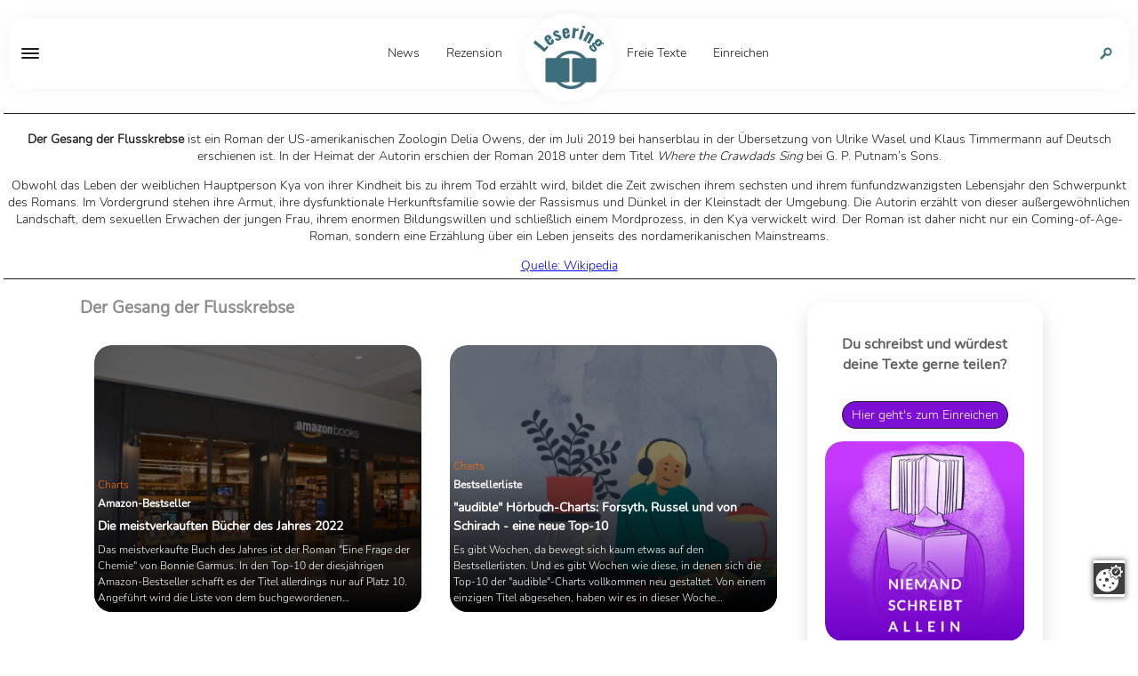

--- FILE ---
content_type: text/html;charset=UTF-8
request_url: https://www.lesering.de/tag/Der%20Gesang%20der%20Flusskrebse/
body_size: 10692
content:
<!DOCTYPE html PUBLIC "-//W3C//DTD XHTML 1.0 Transitional//EN" "http://www.w3.org/TR/xhtml1/DTD/xhtml1-transitional.dtd">
<html xmlns="http://www.w3.org/1999/xhtml" class="layout_site-newsreader">
  <head data-host="web3">
    <meta http-equiv="Content-Type" content="text/html; charset=utf-8" />
    <title>Der Gesang der Flusskrebse - Lesering.de</title>
    <meta charset="UTF-8" />
    <meta property="og:title" content="Der Gesang der Flusskrebse - Lesering.de" />
    <meta property="og:type" content="website" />
    <meta property="og:url" content="https://www.lesering.de/tag/Der%20Gesang%20der%20Flusskrebse/" />
    <meta name="twitter:card" content="summary_large_image" />
    <meta name="twitter:title" content="Der Gesang der Flusskrebse - Lesering.de" />
    <meta name="twitter:description" content="Der Gesang der Flusskrebse" />
    <meta name="twitter:site" content="@ " />
    <meta property="fb:pages" content="1456460341313155" />
    <meta property="og:description" content="Der Gesang der Flusskrebse" />
    <meta name="viewport" content="width=device-width, initial-scale=1" />
    <meta http-equiv="language" content="de" />
    <meta name="robots" content="index, follow" />
    <meta name="description" lang="de" content="Der Gesang der Flusskrebse" xml:lang="de" />
    <meta name="author" content="Lesering.de" />
    <meta property="og:site_name" content="Lesering.de" />
    <meta name="keywords" content="Literaturmagazin" />
    <meta name="news_keywords" content="Literaturmagazin" />
    <meta name="geo.region" content="DE-SN" />
    <meta name="geo.placename" content="Leipzig" />
    <meta name="geo.position" content="51.342359;12.401564" />
    <script xmlns:fad="http://www.fad-server.org" src="https://www.deutrik.de/ccm19/public/app.js?apiKey=c821ebe2399776ab2894545c9b66a5f0e7c9d1341676d8b9&amp;domain=b0b3e7a" referrerpolicy="origin">
//<![CDATA[
//
////]]>
    </script>
    <script xmlns:fad="http://www.fad-server.org">
//<![CDATA[
//

  window ['gtag_enable_tcf_support'] = true;  
 ////]]>
    </script>
    <script type="text/javascript" src="https://data-462f6badb7.lesering.de/iomm/latest/bootstrap/stub.js">
//<![CDATA[
//SZM//]]>
    </script>
    <meta http-equiv="cache-control" content="public, max-age=1800, s-maxage=1800, must-revalidate" />
    <meta http-equiv="pragma" content="public" />
    <meta http-equiv="expires" content="Mon, 19 Jan 2026 18:54:44 GMT" />
    <meta name="generator" content="FAD - Fast Application Development Server" />
    <link rel="shortcut icon" href="/favicon.ico" type="image/x-icon" />
    <link rel="apple-touch-icon" href="/favicon.ico" type="image/x-icon" />
    <link rel="canonical" href="https://www.lesering.de/tag/Der Gesang der Flusskrebse/" />
    <link rel="stylesheet" type="text/css" href="/scripts/jquery/jquery-ui/1.10.2/themes/default/jquery-ui.min.css?cb=1643037170" media="screen" />
    <link rel="stylesheet" type="text/css" href="/scripts/jquery/jquery-ui/1.10.2/themes/default/jquery-ui.structure.min.css?cb=1643037170" media="screen" />
    <link rel="stylesheet" type="text/css" href="/scripts/jquery/jquery-ui/1.10.2/themes/default/jquery-ui.theme.min.css?cb=1643037170" media="screen" />
    <link rel="stylesheet" type="text/css" href="/scripts/public.css?cb=1738257775" media="screen" />
    <link rel="stylesheet" type="text/css" href="/skins/css/default.css" media="screen" />
    <link rel="stylesheet" type="text/css" href="/skins/lesering-two/css/lesering-two.css?1768747663" media="all" />
    <link rel="alternate" type="application/rss+xml" href="/feed/" title="" />
    <script type="text/javascript">
//<![CDATA[

      session = 'PHPSESSID=nqptsgffn7q8fh43dg70jopjs5';
    //]]>
    </script>
    <script type="text/javascript" data-type="text/javascript" src="https://www.googletagmanager.com/gtag/js?id=UA-63111920-1" async="" defer="defer" data-cookieconsent="necessary">
//<![CDATA[
/*fe9d52f6a6a8b2e5ca67f0b99c6a7ed1*///]]>
    </script>
    <script type="text/javascript" data-type="text/javascript" src="/scripts/jquery/jquery.min.js?cb=1643037170" data-cookieconsent="necessary">
//<![CDATA[
/*8829138920901b43d3ac1045636ee15e*///]]>
    </script>
    <script type="text/javascript" data-type="text/javascript" src="/scripts/jquery/3.3.1/jquery.min.js?cb=1643037170" data-cookieconsent="necessary">
//<![CDATA[
/*305b21c1cb719c5d4259f70f25f76015*///]]>
    </script>
    <script type="text/javascript" data-type="text/javascript" data-cookieconsent="necessary">
//<![CDATA[
//

        window.dataLayer = window.dataLayer || [];
        function gtag(){window.dataLayer.push(arguments);}
        gtag('js', new Date());
        gtag('config', 'G-3LNHDRYYNM', {'anonymize_ip': true});
      
////]]>
    </script>
    <script type="text/javascript" data-type="text/javascript" data-cookieconsent="necessary">
//<![CDATA[
//

        window.dataLayer = window.dataLayer || [];
        function gtag(){window.dataLayer.push(arguments);}
        gtag('js', new Date());
        gtag('config', 'UA-63111920-1', {'anonymize_ip': true});
      
////]]>
    </script>
    <script type="text/javascript" data-type="text/javascript" src="/tools.count.js" async="" data-cookieconsent="necessary">
//<![CDATA[
/*d8acfcb8253d27c52dcc14e321e79403*///]]>
    </script>
    <script type="text/javascript" data-type="text/javascript" src="/scripts/jquery/jquery-ui/1.12.1/jquery-ui.min.js?cb=1643037170" data-cookieconsent="necessary">
//<![CDATA[
/*8ee9ce4eccf8d9a1e0cc23684c8b5c77*///]]>
    </script>
    <script type="text/javascript" data-type="text/javascript" src="/skins/js/jquery.lazy.min.js" data-cookieconsent="necessary">
//<![CDATA[
/*ad4c999f95698de62616bf8b39e421ae*///]]>
    </script>
    <script type="text/javascript" data-type="text/javascript" src="/skins/js/slider.js?1768747663" data-cookieconsent="necessary">
//<![CDATA[
/*eeb47176285feca6378f0aaf21b38cf8*///]]>
    </script>
    <script type="text/javascript" data-type="text/javascript" src="/skins/lesering-two/js/lesering.js?1768747663" data-cookieconsent="necessary">
//<![CDATA[
/*7977083890bbc20e4a683501e22fb0bf*///]]>
    </script>
    <script type="text/javascript" data-type="text/javascript" src="/scripts/ajax.js?cb=1730736557" data-cookieconsent="necessary">
//<![CDATA[
/*db1d5a17a201e3a8cba1916e390a8f91*///]]>
    </script>
    <script type="application/ld+json">
//<![CDATA[

      {
      "@context": "http://schema.org",
      "@type": "BreadcrumbList",
      "name" : "Der Gesang der Flusskrebse",
      "itemListElement":
      [
      
        {

        "@type": "ListItem",
        "position": 1,
        "item":
        {
        "@id": "/id/4908971/Die-meistverkauften-Bucher-des-Jahres-2022/",
        "name": "Die meistverkauften Bücher des Jahres 2022"
        }
        }
      ,
        {

        "@type": "ListItem",
        "position": 2,
        "item":
        {
        "@id": "/id/4907689/audible-Horbuch-Charts-Forsyth-Russel-und-von-Schirach---eine-neue-Top-10/",
        "name": "'audible' Hörbuch-Charts: Forsyth, Russel und von Schirach - eine neue Top-10"
        }
        }
      ,
        {

        "@type": "ListItem",
        "position": 3,
        "item":
        {
        "@id": "/id/4907629/audible-Horbuch-Charts-Delia-Owens-mit-Der-Gesang-der-Flusskrebse-auf-Platz-1/",
        "name": "'audible' Hörbuch-Charts: Delia Owens mit 'Der Gesang der Flusskrebse' auf Platz 1"
        }
        }
      ,
        {

        "@type": "ListItem",
        "position": 4,
        "item":
        {
        "@id": "/id/4907531/Delia-Owens-Bestseller-Der-Gesang-der-Flusskrebse-startet-in-den-Kinos/",
        "name": "Delia Owens Bestseller 'Der Gesang der Flusskrebse' startet in den Kinos"
        }
        }
      ,
        {

        "@type": "ListItem",
        "position": 5,
        "item":
        {
        "@id": "/id/4904623/Eine-Erfolgsgeschichte-Delia-OwensRoman-Der-Gesang-der-Flusskrebse/",
        "name": "Eine Erfolgsgeschichte: Delia Owens´ Roman 'Der Gesang der Flusskrebse'"
        }
        }
      ,
        {

        "@type": "ListItem",
        "position": 6,
        "item":
        {
        "@id": "/id/4900794/SPIEGEL_Bestsellerliste_Die_Buecher_starker_Frauen/",
        "name": "SPIEGEL Bestsellerliste: Die Bücher starker Frauen"
        }
        }
      ,
        {

        "@type": "ListItem",
        "position": 7,
        "item":
        {
        "@id": "/id/4900673/Sebastian-Fitzek-Verschenkt-verkauft-vergessen/",
        "name": "Bestsellerbücher auf momox: Verschenkt, verkauft, vergessen"
        }
        }
      ,
        {

        "@type": "ListItem",
        "position": 8,
        "item":
        {
        "@id": "/id/10997/Erwachsenwerden-in-Einsamkeit/",
        "name": "Erwachsenwerden in Einsamkeit"
        }
        }
      
      ]
      }
    //]]>
    </script>
    <script type="text/javascript">
//<![CDATA[

      function setsubmit(t) {
        submit = t;
      };
    //]]>
    </script>
    <meta name="date" content="2015-05-18T17:42:00+02+01:00" />
    <meta name="DC.date.issued" content="2015-05-18T17:42:00+02+01:00" />
  </head>
  <body class="layout_site-newsreader">
    <script>
//<![CDATA[

      window.onload = function () {
        if (!(typeof ipc == 'undefined' || ipc == null)) {
         var ipc_data = {
          "ref":"index",
          "param":"Der Gesang der Flusskrebse"
         }
         ipc.c(ipc_data);
        }
      }
    //]]>
    </script>
    <noscript>
      <img src="/tools.count.script?ref=index&amp;param=Der Gesang der Flusskrebse" style="visibility:hidden;" />
    </noscript>
    <script type="text/javascript">
//<![CDATA[

        IOMm('configure', { st: 'lesering', dn: 'data-462f6badb7.lesering.de', ct: '0000810000', mh: 5 }); // Configure IOMm
        IOMm('pageview', { cp: 'page_blogreader-WebPage-site-newsreader-' }); // Count pageview
      //]]>
    </script>
    <script type="text/javascript" src="https://data-462f6badb7.lesering.de/iomm/latest/manager/base/es5/bundle.js"></script>
    <div id="content">
      <div id="cover_page_lesering" onclick="toggle_menu()" style="display:none"></div>
      <div class="overlay"></div>
      <div id="magazine_header">
        <div class="sticky_nav">
          <div class="toggle">
            <div class="stroke_container">
              <div class="stroke"></div>
            </div>
            <div class="toggle_menu">
              <div class="menu_container">
                <div class="top_bar">
                  <span>Menü</span>
                  <div class="stroke_container close">
                    <div class="stroke"></div>
                  </div>
                </div>
                <div id="magazine_place_navigation_menu" class="place">
                  <div id="mod_search_form_4907410" class="mod_search_form">
                    <form action="/Archiv.html" method="get" accept-charset="UTF-8" target="_self">
                      <fieldset>
                        <input id="fad_search_form_field" name="q" placeholder="" type="text" size="30" />
                        <input id="fad_search_form_submit" value="" type="submit" />
                      </fieldset>
                    </form>
                  </div>
                  <div id="mod_html_4907416" class="mod_html single_element card_ single_element  icon_home_page ">
                    <div class="text_container">
                      <div class="html_text">
                        <a href="/index.html" class="fad_contentlink" target="_self">Startseite</a>
                      </div>
                    </div>
                    <div class="top-img_container"></div>
                  </div>
                  <div class="mod_sitemap icon_main_page">
                    <meta xmlns:xs="http://www.w3.org/2001/XMLSchema" name="skin.css_class" content="icon_main_page" />
                    <h3 xmlns:xs="http://www.w3.org/2001/XMLSchema" class="mod_sitemap_caption">Hauptseiten</h3>
                    <ul xmlns:xs="http://www.w3.org/2001/XMLSchema" class="fad_sitemap_level_1" itemscope="itemscope" itemtype="http://schema.org/BreadcrumbList">
                      <meta itemprop="name" content="Hauptseiten" />
                      <li itemprop="itemListElement" itemscope="itemscope" itemtype="http://schema.org/ListItem">
                        <meta name="nr" content="4901378" />
                        <a itemprop="item" href="/News.html">
                          <meta itemprop="position" content="1" />
                          <span class="title" itemprop="name">News</span>
                        </a>
                      </li>
                      <li itemprop="itemListElement" itemscope="itemscope" itemtype="http://schema.org/ListItem">
                        <meta name="nr" content="4901379" />
                        <a itemprop="item" href="/Rezensionen.html">
                          <meta itemprop="position" content="2" />
                          <span class="title" itemprop="name">Rezension</span>
                        </a>
                      </li>
                      <li itemprop="itemListElement" itemscope="itemscope" itemtype="http://schema.org/ListItem">
                        <meta name="nr" content="4939057" />
                        <a itemprop="item" href="/Freie-Texte.html">
                          <meta itemprop="position" content="3" />
                          <span class="title" itemprop="name">Freie Texte</span>
                        </a>
                      </li>
                      <li itemprop="itemListElement" itemscope="itemscope" itemtype="http://schema.org/ListItem">
                        <meta name="nr" content="4907439" />
                        <a itemprop="item" href="/Frei-Texte-Einreichen.html">
                          <meta itemprop="position" content="4" />
                          <span class="title" itemprop="name">Einreichen</span>
                        </a>
                      </li>
                    </ul>
                  </div>
                  <div class="mod_sitemap icon_about">
                    <meta xmlns:xs="http://www.w3.org/2001/XMLSchema" name="skin.css_class" content="icon_about" />
                    <h3 xmlns:xs="http://www.w3.org/2001/XMLSchema" class="mod_sitemap_caption">Lesering</h3>
                    <ul xmlns:xs="http://www.w3.org/2001/XMLSchema" class="fad_sitemap_level_1" itemscope="itemscope" itemtype="http://schema.org/BreadcrumbList">
                      <meta itemprop="name" content="Lesering" />
                      <li itemprop="itemListElement" itemscope="itemscope" itemtype="http://schema.org/ListItem">
                        <meta name="nr" content="4122" />
                        <a itemprop="item" href="/Impressum.html">
                          <meta itemprop="position" content="1" />
                          <span class="title" itemprop="name">Impressum</span>
                        </a>
                      </li>
                      <li itemprop="itemListElement" itemscope="itemscope" itemtype="http://schema.org/ListItem">
                        <meta name="nr" content="4903825" />
                        <a itemprop="item" href="/Mediadaten.html">
                          <meta itemprop="position" content="2" />
                          <span class="title" itemprop="name">Mediadaten</span>
                        </a>
                      </li>
                      <li itemprop="itemListElement" itemscope="itemscope" itemtype="http://schema.org/ListItem">
                        <meta name="nr" content="4483" />
                        <a itemprop="item" href="/redaktion.html">
                          <meta itemprop="position" content="3" />
                          <span class="title" itemprop="name">Redaktion</span>
                        </a>
                      </li>
                      <li itemprop="itemListElement" itemscope="itemscope" itemtype="http://schema.org/ListItem">
                        <meta name="nr" content="5221" />
                        <a itemprop="item" href="/datenschutz.html">
                          <meta itemprop="position" content="4" />
                          <span class="title" itemprop="name">Datenschutz</span>
                        </a>
                      </li>
                      <li itemprop="itemListElement" itemscope="itemscope" itemtype="http://schema.org/ListItem">
                        <meta name="nr" content="4902270" />
                        <a itemprop="item" href="/Partner.html">
                          <meta itemprop="position" content="5" />
                          <span class="title" itemprop="name">Partner</span>
                        </a>
                      </li>
                      <li itemprop="itemListElement" itemscope="itemscope" itemtype="http://schema.org/ListItem">
                        <meta name="nr" content="4908784" />
                        <a itemprop="item" href="/Veranstaltungen.html">
                          <meta itemprop="position" content="6" />
                          <span class="title" itemprop="name">Veranstaltungen</span>
                        </a>
                      </li>
                      <li itemprop="itemListElement" itemscope="itemscope" itemtype="http://schema.org/ListItem">
                        <meta name="nr" content="4907472" />
                        <a itemprop="item" href="/Werbung-fur-dein-Buch.html">
                          <meta itemprop="position" content="7" />
                          <span class="title" itemprop="name">Werbung auf Lesering</span>
                        </a>
                      </li>
                    </ul>
                  </div>
                  <div id="mod_blog_tags_4901385" class="mod_blog_tags">
                    <h3>Rubriken</h3>
                    <ul class="fad_blog_topics">
                      <li>
                        <a href="/tag/Aktuelles/">Aktuelles</a>
                      </li>
                      <li>
                        <a href="/tag/Freie Texte/">Freie Texte</a>
                      </li>
                      <li>
                        <a href="/tag/Roman/">Roman</a>
                      </li>
                      <li>
                        <a href="/tag/TV/">TV</a>
                      </li>
                      <li>
                        <a href="/tag/Charts/">Charts</a>
                      </li>
                      <li>
                        <a href="/tag/Kinderbuch/">Kinderbuch</a>
                      </li>
                      <li>
                        <a href="/tag/Sachbuch/">Sachbuch</a>
                      </li>
                      <li>
                        <a href="/tag/Kino/">Kino</a>
                      </li>
                      <li>
                        <a href="/tag/Kolumne/">Kolumne</a>
                      </li>
                      <li>
                        <a href="/tag/Interview/">Interview</a>
                      </li>
                      <li>
                        <a href="/tag/Redaktionelle Empfehlung/">Redaktionelle Empfehlung</a>
                      </li>
                      <li>
                        <a href="/tag/Tipps/">Tipps</a>
                      </li>
                      <li>
                        <a href="/tag/Jugendbuch/">Jugendbuch</a>
                      </li>
                      <li>
                        <a href="/tag/Indie/">Indie</a>
                      </li>
                      <li>
                        <a href="/tag/Prosa/">Prosa</a>
                      </li>
                      <li>
                        <a href="/tag/Meinung/">Meinung</a>
                      </li>
                      <li>
                        <a href="/tag/Studie/">Studie</a>
                      </li>
                      <li>
                        <a href="/tag/Science Fiction/">Science Fiction</a>
                      </li>
                      <li>
                        <a href="/tag/Buchkinder/">Buchkinder</a>
                      </li>
                      <li>
                        <a href="/tag/Gedichte/">Gedichte</a>
                      </li>
                      <li>
                        <a href="/tag/Gastbeitrag/">Gastbeitrag</a>
                      </li>
                      <li>
                        <a href="/tag/Angelesen/">Angelesen</a>
                      </li>
                      <li>
                        <a href="/tag/Sommerferien-Lesetipp/">Sommerferien-Lesetipp</a>
                      </li>
                      <li>
                        <a href="/tag/Novelle/">Novelle</a>
                      </li>
                    </ul>
                  </div>
                  <div id="mod_social_fanpage_4907414" nr="4907414" class="mod_social_fanpage  ">
                    <h3 xmlns:str="http://exslt.org/strings" class="social_fanpage_caption">Folge uns!</h3>
                    <div xmlns:str="http://exslt.org/strings" id="fb-image" class="social_icon">
                      <a href="https://www.facebook.com/Lesering.de" target="_blank">
                        <img width="316" height="316" src="/content.4907414.images.spwmf.facebook-lesering.svg" alt="" title="" path="/content.4907414.images.spwmf.facebook-lesering" type="svg" />
                      </a>
                    </div>
                  </div>
                  <div id="mod_social_fanpage_8525" nr="8525" class="mod_social_fanpage  ">
                    <div xmlns:str="http://exslt.org/strings" id="instagram-image" class="social_icon">
                      <a href="https://www.instagram.com/leseringlesering" target="_blank">
                        <img width="317" height="316" src="/content.8525.images.cpirf.instagram-lesering.svg" alt="" title="" path="/content.8525.images.cpirf.instagram-lesering" type="svg" />
                      </a>
                    </div>
                  </div>
                  <div id="mod_social_fanpage_4904958" nr="4904958" class="mod_social_fanpage  ">
                    <div xmlns:str="http://exslt.org/strings" id="googenews-image" class="social_icon">
                      <a href="https://news.google.com/publications/CAAqBwgKMIzTiAswjsWHAw" target="_blank">
                        <img width="316" height="316" src="/content.4904958.images.nzpst.google-lesering.svg" alt="" title="" path="/content.4904958.images.nzpst.google-lesering" type="svg" />
                      </a>
                    </div>
                  </div>
                  <div id="mod_social_fanpage_4906686" nr="4906686" class="mod_social_fanpage  ">
                    <div xmlns:str="http://exslt.org/strings" id="spotify-image" class="social_icon">
                      <a href="https://open.spotify.com/show/07cQTQoXZkXIg1ChQKkUfD" target="_blank">
                        <img width="316" height="316" src="/content.4906686.images.qwqwr.spotify-lesering.svg" alt="" title="" path="/content.4906686.images.qwqwr.spotify-lesering" type="svg" />
                      </a>
                    </div>
                  </div>
                </div>
              </div>
            </div>
          </div>
          <div class="navigation_main">
            <div class="logo" itemscope="itemscope" itemprop="publisher" itemtype="http://schema.org/Organization">
              <a itemprop="url" href="/">
                <meta itemprop="name" content="Lesering.de" />
                <span itemprop="logo" itemscope="itemscope" itemtype="http://schema.org/ImageObject">
                  <img src="/logo.svg" />
                  <meta itemprop="contentUrl" content="/logo.svg" />
                  <meta itemprop="width" content="300" />
                  <meta itemprop="height" content="300" />
                </span>
              </a>
            </div>
            <div id="magazine_place_navigation_main" class="place">
              <div class="mod_sitemap icon_main_page">
                <meta xmlns:xs="http://www.w3.org/2001/XMLSchema" name="skin.css_class" content="icon_main_page" />
                <h3 xmlns:xs="http://www.w3.org/2001/XMLSchema" class="mod_sitemap_caption">Hauptseiten</h3>
                <ul xmlns:xs="http://www.w3.org/2001/XMLSchema" class="fad_sitemap_level_1" itemscope="itemscope" itemtype="http://schema.org/BreadcrumbList">
                  <meta itemprop="name" content="Hauptseiten" />
                  <li itemprop="itemListElement" itemscope="itemscope" itemtype="http://schema.org/ListItem">
                    <meta name="nr" content="4901378" />
                    <a itemprop="item" href="/News.html">
                      <meta itemprop="position" content="1" />
                      <span class="title" itemprop="name">News</span>
                    </a>
                  </li>
                  <li itemprop="itemListElement" itemscope="itemscope" itemtype="http://schema.org/ListItem">
                    <meta name="nr" content="4901379" />
                    <a itemprop="item" href="/Rezensionen.html">
                      <meta itemprop="position" content="2" />
                      <span class="title" itemprop="name">Rezension</span>
                    </a>
                  </li>
                  <li itemprop="itemListElement" itemscope="itemscope" itemtype="http://schema.org/ListItem">
                    <meta name="nr" content="4939057" />
                    <a itemprop="item" href="/Freie-Texte.html">
                      <meta itemprop="position" content="3" />
                      <span class="title" itemprop="name">Freie Texte</span>
                    </a>
                  </li>
                  <li itemprop="itemListElement" itemscope="itemscope" itemtype="http://schema.org/ListItem">
                    <meta name="nr" content="4907439" />
                    <a itemprop="item" href="/Frei-Texte-Einreichen.html">
                      <meta itemprop="position" content="4" />
                      <span class="title" itemprop="name">Einreichen</span>
                    </a>
                  </li>
                </ul>
              </div>
            </div>
            <div id="magazine_place_navigation_assets" class="place">
              <div id="mod_search_form_4125" class="mod_search_form">
                <form action="/Archiv.html" method="get" accept-charset="UTF-8" target="_self">
                  <fieldset>
                    <input id="fad_search_form_field" name="q" placeholder="Suchen auf Lesering.de" type="text" size="30" />
                    <input id="fad_search_form_submit" value="" type="submit" />
                  </fieldset>
                </form>
              </div>
            </div>
          </div>
        </div>
      </div>
      <div id="magazine_inner" class="site-newsreader &#10;                                top-img-">
        <div id="magazine_place_head-top" class="place">
          <div class="fad_wikipedia">
            <meta name="tag" content="Der Gesang der Flusskrebse" />
            <p><b>Der Gesang der Flusskrebse </b> ist ein Roman der US-amerikanischen Zoologin Delia Owens, der im Juli 2019 bei hanserblau in der Übersetzung von Ulrike Wasel und Klaus Timmermann auf Deutsch erschienen ist. In der Heimat der Autorin erschien der Roman 2018 unter dem Titel <i>Where the Crawdads Sing</i> bei G. P. Putnam’s Sons.
</p>
            <p>Obwohl das Leben der weiblichen Hauptperson Kya von ihrer Kindheit bis zu ihrem Tod erzählt wird, bildet die Zeit zwischen ihrem sechsten und ihrem fünfundzwanzigsten Lebensjahr den Schwerpunkt des Romans. Im Vordergrund stehen ihre Armut, ihre dysfunktionale Herkunftsfamilie sowie der Rassismus und Dünkel in der Kleinstadt der Umgebung. Die Autorin erzählt von dieser außergewöhnlichen Landschaft, dem sexuellen Erwachen der jungen Frau, ihrem enormen Bildungswillen und schließlich einem Mordprozess, in den Kya verwickelt wird. Der Roman ist daher nicht nur ein Coming-of-Age-Roman, sondern eine Erzählung über ein Leben jenseits des nordamerikanischen Mainstreams.
</p>
            <a href="https://de.wikipedia.org/wiki/Der Gesang der Flusskrebse" target="_blank" rel="nofollow">Quelle: Wikipedia</a>
          </div>
        </div>
        <div eitem="index" class="i_content_wrapper">
          <text>
            <div class="tag_list_container" countlinks="8">
              <h1 itemprop="name" class="tag">
                <span class="fad_news_reader_tag">Der Gesang der Flusskrebse</span>
              </h1>
              <div class="tag_list" id="page_blogreader_4081">
                <div class="tag_list_content">
                  <article class="item fad_blog_article layout_news landscape" itemprop="itemListElement" itemscope="itemscope" itemtype="http://schema.org/ListItem">
                    <meta name="skin.isbn" content="978-3426281574, 978-3424631074, 978-3551518415, 978-3548064598, 978-3442178582, 978-3423289849, 978-3548065847, 978-3462002546" />
                    <meta itemprop="position" content="1" />
                    <a href="/id/4908971/Die-meistverkauften-Bucher-des-Jahres-2022/" rel="bookmark" itemprop="item">
                      <div class="fad_blog_article_figure">
                        <span itemprop="image" itemscope="itemscope" itemtype="https://schema.org/ImageObject" class="fad_blog_article_img image-meta fad-image-wrapper" style="width:4857px">
                          <img itemprop="image" class="fad_blog_article_img" alt="Wir haben uns die 10 Bücher angeschaut, die in diesem Jahr am häufigsten über Amazon bestellt wurden." srcset="/content.4908971.images.wlegc.Amazon_Books_at_Washington_Square_-_Tigard_Oregon_2017.300x192.jpg 300w,/content.4908971.images.wlegc.Amazon_Books_at_Washington_Square_-_Tigard_Oregon_2017.400x256.jpg 400w" sizes="50vw&#10;        " loading="lazy" width="4857" height="3110" />
                          <meta itemprop="url" content="https://www.lesering.de/content.4908971.images.wlegc.Amazon_Books_at_Washington_Square_-_Tigard_Oregon_2017.jpg" />
                          <meta itemprop="width" content="4857" />
                          <meta itemprop="height" content="3110" />
                          <span class="image-meta-description">Wir haben uns die 10 Bücher angeschaut, die in diesem Jahr am häufigsten über Amazon bestellt wurden.</span>
                          <span class="image-meta-source">Bild: Steve Morgan - Eigenes Werk (Wikipedia)</span>
                        </span>
                      </div>
                      <div class="text_article_box">
                        <div class="fad_blog_article_topic">Charts</div>
                        <h3 itemprop="name">
                          <span class="fad_blog_article_teaser">Amazon-Bestseller</span>
                          <span class="fad_blog_article_title">Die meistverkauften Bücher des Jahres 2022</span>
                        </h3>
                        <div class="fad_blog_article_text">Das meistverkaufte Buch des Jahres ist der Roman "Eine Frage der Chemie" von Bonnie Garmus. In den Top-10 der diesjährigen Amazon-Bestseller schafft es der Titel allerdings nur auf Platz 10. Angeführt wird die Liste von dem buchgewordenen Selbsthilfeversprechen "Das Kind in dir muss Heimat finden" von Stefanie Stahl.</div>
                      </div>
                    </a>
                  </article>
                  <article class="item fad_blog_article layout_news landscape" itemprop="itemListElement" itemscope="itemscope" itemtype="http://schema.org/ListItem">
                    <meta name="skin.asin" content="B097RZKPY6, B0B644HTVL, B07S2Q6SMF, B0BBXXP5HR, B0B6PC1KWQ, B0916C4JJC, B07TSFBQS2, B08PL8129V, B09K4D9B6P" />
                    <meta itemprop="position" content="2" />
                    <a href="/id/4907689/audible-Horbuch-Charts-Forsyth-Russel-und-von-Schirach---eine-neue-Top-10/" rel="bookmark" itemprop="item">
                      <div class="fad_blog_article_figure">
                        <span itemprop="image" itemscope="itemscope" itemtype="https://schema.org/ImageObject" class="fad_blog_article_img image-meta fad-image-wrapper" style="width:1920px">
                          <img itemprop="image" class="fad_blog_article_img" alt="In dieser Woche präsentiert sich uns eine (beinahe) neue Top10 der &quot;audble&quot;-Bestsellerliste. (Symbolbild)" srcset="/content.4907689.images.rfokk.girl-g082e2e67d_1920.300x200.jpg 300w,/content.4907689.images.rfokk.girl-g082e2e67d_1920.400x267.jpg 400w" sizes="50vw&#10;        " loading="lazy" width="1920" height="1280" />
                          <meta itemprop="url" content="https://www.lesering.de/content.4907689.images.rfokk.girl-g082e2e67d_1920.jpg" />
                          <meta itemprop="width" content="1920" />
                          <meta itemprop="height" content="1280" />
                          <span class="image-meta-description">In dieser Woche präsentiert sich uns eine (beinahe) neue Top10 der "audble"-Bestsellerliste. (Symbolbild)</span>
                          <span class="image-meta-source">Bild: Pixabay</span>
                        </span>
                      </div>
                      <div class="text_article_box">
                        <div class="fad_blog_article_topic">Charts</div>
                        <h3 itemprop="name">
                          <span class="fad_blog_article_teaser">Bestsellerliste</span>
                          <span class="fad_blog_article_title">"audible" Hörbuch-Charts: Forsyth, Russel und von Schirach - eine neue Top-10</span>
                        </h3>
                        <div class="fad_blog_article_text">Es gibt Wochen, da bewegt sich kaum etwas auf den Bestsellerlisten. Und es gibt Wochen wie diese, in denen sich die Top-10 der "audible"-Charts vollkommen neu gestaltet. Von einem einzigen Titel abgesehen, haben wir es in dieser Woche ausschließlich mit Neueinsteigern zu tun. Angeführt wird die Liste von Frederick Forsyth und seinem Thriller "Das vierte Protokoll". Auch Bestsellergaranten wie Ferdinand von Schirach ("Nachmittage") und Delia Owens ("Der Gesang der Flusskrebse") finden sich im ... </div>
                      </div>
                    </a>
                  </article>
                  <article class="item fad_blog_article layout_news landscape" itemprop="itemListElement" itemscope="itemscope" itemtype="http://schema.org/ListItem">
                    <meta name="skin.asin" content="B07TSFBQS2, B0B6P3MSQS, B0B8K29KMT, B09NRQB5C8, B09NPTQ777" />
                    <meta itemprop="position" content="3" />
                    <a href="/id/4907629/audible-Horbuch-Charts-Delia-Owens-mit-Der-Gesang-der-Flusskrebse-auf-Platz-1/" rel="bookmark" itemprop="item">
                      <div class="fad_blog_article_figure">
                        <span itemprop="image" itemscope="itemscope" itemtype="https://schema.org/ImageObject" class="fad_blog_article_img image-meta fad-image-wrapper" style="width:1920px">
                          <img itemprop="image" class="fad_blog_article_img" alt="Die aktuellen Neueinsteiger sowie die Top-10 der &quot;audible&quot;-Bestsellerliste im Überblick. (Symbolbild)" srcset="/content.4907629.images.nkfqg.girl-g082e2e67d_1920.300x200.jpg 300w,/content.4907629.images.nkfqg.girl-g082e2e67d_1920.400x267.jpg 400w" sizes="50vw&#10;        " loading="lazy" width="1920" height="1280" />
                          <meta itemprop="url" content="https://www.lesering.de/content.4907629.images.nkfqg.girl-g082e2e67d_1920.jpg" />
                          <meta itemprop="width" content="1920" />
                          <meta itemprop="height" content="1280" />
                          <span class="image-meta-description">Die aktuellen Neueinsteiger sowie die Top-10 der "audible"-Bestsellerliste im Überblick. (Symbolbild)</span>
                          <span class="image-meta-source">Bild: Pixabay</span>
                        </span>
                      </div>
                      <div class="text_article_box">
                        <div class="fad_blog_article_topic">Charts</div>
                        <h3 itemprop="name">
                          <span class="fad_blog_article_teaser">Bestseller</span>
                          <span class="fad_blog_article_title">"audible" Hörbuch-Charts: Delia Owens mit "Der Gesang der Flusskrebse" auf Platz 1</span>
                        </h3>
                        <div class="fad_blog_article_text">Parallel zum Kinostart der Literaturverfilmung "Der Gesang der Flusskrebse" steigt Delia Owens gleichnamiger Bestseller als Hörbuch auf Platz 1 der "audible"-Charts ein. Auf Platz 3 kann sich "Der König der Elixiere" von Sam Feuerbach positionieren; Karin Kuschiks "50 Sätze, die das Leben leichter machen" folgt auf Platz 4. Wir präsentieren die Neueinsteiger und die aktuelle Top-10 der "audible"-Bestsellerliste.</div>
                      </div>
                    </a>
                  </article>
                  <article class="item fad_blog_article layout_news landscape" itemprop="itemListElement" itemscope="itemscope" itemtype="http://schema.org/ListItem">
                    <meta name="skin.isbn" content="978-3453424012" />
                    <meta itemprop="position" content="4" />
                    <a href="/id/4907531/Delia-Owens-Bestseller-Der-Gesang-der-Flusskrebse-startet-in-den-Kinos/" rel="bookmark" itemprop="item">
                      <div class="fad_blog_article_figure">
                        <span itemprop="image" itemscope="itemscope" itemtype="https://schema.org/ImageObject" class="fad_blog_article_img image-meta fad-image-wrapper" style="width:1280px">
                          <img itemprop="image" class="fad_blog_article_img" alt="DER GESANG DER FLUSSKREBSE Trailer German Deutsch (2022)" srcset="/content.4907531.images.gcnfy.youtube_CXHvch-nv0s.300x169.jpg 300w,/content.4907531.images.gcnfy.youtube_CXHvch-nv0s.400x225.jpg 400w" sizes="50vw&#10;        " loading="lazy" width="1280" height="720" />
                          <meta itemprop="url" content="https://www.lesering.de/content.4907531.images.gcnfy.youtube_CXHvch-nv0s.jpg" />
                          <meta itemprop="width" content="1280" />
                          <meta itemprop="height" content="720" />
                          <span class="image-meta-title">DER GESANG DER FLUSSKREBSE Trailer German Deutsch (2022)</span>
                          <span class="image-meta-description">Offizieller "Der Gesang der Flusskrebse" Trailer Deutsch German 2022 | Abonnieren ➤ https://abo.yt/kc | (OT: Der Gesang der Flusskrebse) Movie Trailer | Kino: 18 Aug 2022 | Filminfos https://KinoCheck.de/film/12w/der-gesang-der-flusskrebse-2022
Von ihrer Familie im Stich gelassen, wächst Kya ganz</span>
                          <span class="image-meta-source">Youtube</span>
                        </span>
                      </div>
                      <div class="text_article_box">
                        <div class="fad_blog_article_topic">Kino</div>
                        <h3 itemprop="name">
                          <span class="fad_blog_article_teaser">Literaturverfilmung</span>
                          <span class="fad_blog_article_title">Delia Owens Bestseller "Der Gesang der Flusskrebse" startet in den Kinos</span>
                        </h3>
                        <div class="fad_blog_article_text">Mit ihrem Roman "Der Gesang der Flusskrebse" gelang der US-amerikanischen Schriftstellerin und Zoologin Delia Owens ein bahnbrechender Welterfolg. Über 91 Wochen lang konnte sich die bei Hanserblau erschienene Hardcover-Ausgabe auf der Spiegel-Bestsellerliste halten. Die bei Heyne erschienene Taschenbuch-Ausgabe hält sich bereits seit Mai 2021 an der Spitze; derzeit wieder auf Platz 1. Nun startet die Verfilmung des Erfolgsromans am 18. August in den ... </div>
                      </div>
                    </a>
                  </article>
                  <article class="item fad_blog_article layout_rezension " itemprop="itemListElement" itemscope="itemscope" itemtype="http://schema.org/ListItem">
                    <meta name="skin.isbn" content="978-3446264199" />
                    <meta itemprop="position" content="5" />
                    <a href="/id/4904623/Eine-Erfolgsgeschichte-Delia-OwensRoman-Der-Gesang-der-Flusskrebse/" rel="bookmark" itemprop="item">
                      <div class="fad_blog_article_figure">
                        <span itemprop="image" itemscope="itemscope" itemtype="https://schema.org/ImageObject" class="fad_blog_article_img image-meta fad-image-wrapper" style="width:1600px">
                          <img itemprop="image" class="fad_blog_article_img" alt="Delia Owens Roman &quot;Der Gesang der Flusskrebse ist der Jahresbestseller 2021. Worin liegt der außerordentliche Erfolg dieses Buches begründet? Und ist möglich, dass ausgerechnet der Grund seines Erfolges zugleich die größte Schwäche des Romans ist?" srcset="/content.4904623.images.xlomc.ARTK_CT0_9783446264199_0001.300x467.jpg 300w,/content.4904623.images.xlomc.ARTK_CT0_9783446264199_0001.400x622.jpg 400w" sizes="50vw&#10;        " loading="lazy" width="1600" height="2489" />
                          <meta itemprop="url" content="https://www.lesering.de/content.4904623.images.xlomc.ARTK_CT0_9783446264199_0001.jpg" />
                          <meta itemprop="width" content="1600" />
                          <meta itemprop="height" content="2489" />
                          <span class="image-meta-description">Delia Owens Roman "Der Gesang der Flusskrebse ist der Jahresbestseller 2021. Worin liegt der außerordentliche Erfolg dieses Buches begründet? Und ist möglich, dass ausgerechnet der Grund seines Erfolges zugleich die größte Schwäche des Romans ist?</span>
                          <span class="image-meta-source">Bild: hanserblau</span>
                        </span>
                      </div>
                      <div class="text_article_box">
                        <div class="fad_blog_article_topic">Prosa</div>
                        <h3 itemprop="name">
                          <span class="fad_blog_article_teaser">Jahresbestseller 2021</span>
                          <span class="fad_blog_article_title">Eine Erfolgsgeschichte: Delia Owens´ Roman "Der Gesang der Flusskrebse"</span>
                        </h3>
                        <div class="fad_blog_article_text">Delia Owens vor etwa einem Jahr auf deutsch erschienener Roman "Der Gesang der Flusskrebse" ist ein bahnbrechender Erfolg geworden. Den Analysen von Media Control zufolge, hat Owens mit ihrem Buch den Jahresbesteller 2021 geschrieben - keinen Titel kauften die Deutschen im vergangenen Jahr häufiger. Allein in den USA ist der im Original 2018 erschienene Roman millionenfach verkauft geworden. Ganze 11 Monate stand "Der Gesang der Flusskrebse" auf der New York Times-Bestsellerliste. Was macht ... </div>
                      </div>
                    </a>
                  </article>
                  <article class="item fad_blog_article layout_news landscape" itemprop="itemListElement" itemscope="itemscope" itemtype="http://schema.org/ListItem">
                    <meta name="skin.isbn" content="978-3351038687,978-3746637044,978-3453424012,978-3453218246,978-3458177906" />
                    <meta itemprop="position" content="6" />
                    <a href="/id/4900794/SPIEGEL_Bestsellerliste_Die_Buecher_starker_Frauen/" rel="bookmark" itemprop="item">
                      <div class="fad_blog_article_figure">
                        <span itemprop="image" itemscope="itemscope" itemtype="https://schema.org/ImageObject" class="fad_blog_article_img image-meta fad-image-wrapper" style="width:1920px">
                          <img itemprop="image" class="fad_blog_article_img" alt="Im Bereich Belletristik der SPIEGEL Bestsellerliste sind es die Lebensgeschichten von Frauen, die in der vergangenen Woche große Aufmerksamkeit auf sich zogen." srcset="/content.4900794.images.eiaqe.books-441866_1920-19.300x225.jpg 300w,/content.4900794.images.eiaqe.books-441866_1920-19.400x300.jpg 400w" sizes="50vw&#10;        " loading="lazy" width="1920" height="1440" />
                          <meta itemprop="url" content="https://www.lesering.de/content.4900794.images.eiaqe.books-441866_1920-19.jpg" />
                          <meta itemprop="width" content="1920" />
                          <meta itemprop="height" content="1440" />
                          <span class="image-meta-description">Im Bereich Belletristik der SPIEGEL Bestsellerliste sind es die Lebensgeschichten von Frauen, die in der vergangenen Woche große Aufmerksamkeit auf sich zogen.</span>
                          <span class="image-meta-source">Foto: Pixabay</span>
                        </span>
                      </div>
                      <div class="text_article_box">
                        <div class="fad_blog_article_topic">Aktuelles</div>
                        <h3 itemprop="name">
                          <span class="fad_blog_article_teaser">Belletristik und Sachbuch</span>
                          <span class="fad_blog_article_title">SPIEGEL Bestsellerliste: Die Bücher starker Frauen</span>
                        </h3>
                        <div class="fad_blog_article_text">Endlich ist die Autobiografie der 1976 verstorbenen dänischen Schriftstellerin Tove Ditlevsen beim Aufbau Verlag in deutscher Übersetzung erschienen. Eine Wiederentdeckung, von der nicht nur die Literaturkritik ausnahmslos begeistert ist. Der erste Teil "Kindheit" steigt direkt auf Platz 11 der SPIEGEL-Bestsellerliste ein. Auch Lena Johannson und Delia Owens, deren Romane ebenfalls die Geschichten emanzipierter Frauen aufzeigen, können punkten. Wir stellen alle Neueinsteiger in den Rubriken ... </div>
                      </div>
                    </a>
                  </article>
                  <article class="item fad_blog_article layout_news landscape" itemprop="itemListElement" itemscope="itemscope" itemtype="http://schema.org/ListItem">
                    <meta name="skin.isbn" content="978-3426281550,978-3764507381,978-3551557476" />
                    <meta itemprop="position" content="7" />
                    <a href="/id/4900673/Sebastian-Fitzek-Verschenkt-verkauft-vergessen/" rel="bookmark" itemprop="item">
                      <div class="fad_blog_article_figure">
                        <span itemprop="image" itemscope="itemscope" itemtype="https://schema.org/ImageObject" class="fad_blog_article_img image-meta fad-image-wrapper" style="width:1920px">
                          <img itemprop="image" class="fad_blog_article_img" alt="Bücher von Autorinnen und Autoren wie Sebastian Fitzek, Charlotte Link oder Stefanie Stahl wurden in der Nachweihnachtszeit besonders häufig weiterverkauft." srcset="/content.4900673.images.xyism.christmas-3809544_1920.300x200.jpg 300w,/content.4900673.images.xyism.christmas-3809544_1920.400x267.jpg 400w" sizes="50vw&#10;        " loading="lazy" width="1920" height="1280" />
                          <meta itemprop="url" content="https://www.lesering.de/content.4900673.images.xyism.christmas-3809544_1920.jpg" />
                          <meta itemprop="width" content="1920" />
                          <meta itemprop="height" content="1280" />
                          <span class="image-meta-description">Bücher von Autorinnen und Autoren wie Sebastian Fitzek, Charlotte Link oder Stefanie Stahl wurden in der Nachweihnachtszeit besonders häufig weiterverkauft.</span>
                          <span class="image-meta-source">Foto: Pixabay</span>
                        </span>
                      </div>
                      <div class="text_article_box">
                        <div class="fad_blog_article_topic">Aktuelles</div>
                        <h3 itemprop="name">
                          <span class="fad_blog_article_teaser">Onlinehandel</span>
                          <span class="fad_blog_article_title">Bestsellerbücher auf momox: Verschenkt, verkauft, vergessen</span>
                        </h3>
                        <div class="fad_blog_article_text">Einer aktuellen Studie (EY) zufolge scheinen Bücher im vergangenen Jahr beliebte Weihnachtsgeschenke gewesen zu sein. 55% der Deutschen verschenkten demnach Romane, Sachbücher und Biografien. Bestseller von Sebastian Fitzek, Stefanie Stahl und Michelle Obama lagen dabei besonders häufig unter dem Weihnachtsbaum. Der Clou: Nicht alles was verschenkt wird, wird auch gebraucht. Auf ein kurzes, erzwungenes Lächeln folgt dann der Weiterverkauf. Eine Datenauswertung der Online An- und ... </div>
                      </div>
                    </a>
                  </article>
                  <article class="item fad_blog_article layout_news " itemprop="itemListElement" itemscope="itemscope" itemtype="http://schema.org/ListItem">
                    <meta name="skin.isbn" content="978-3446264199" />
                    <meta itemprop="position" content="8" />
                    <a href="/id/10997/Erwachsenwerden-in-Einsamkeit/" rel="bookmark" itemprop="item">
                      <div class="fad_blog_article_figure">
                        <span itemprop="image" itemscope="itemscope" itemtype="https://schema.org/ImageObject" class="fad_blog_article_img image-meta fad-image-wrapper" style="width:417px">
                          <img itemprop="image" class="fad_blog_article_img" alt="Ein Weltbestseller der beschreibt, wie die Einsamkeit zu besiegen ist." srcset="/content.10997.images.ekqmo.Der-Gesang-der-Flusskrebse.300x466.jpg 300w,/content.10997.images.ekqmo.Der-Gesang-der-Flusskrebse.400x622.jpg 400w" sizes="50vw&#10;        " loading="lazy" width="417" height="648" />
                          <meta itemprop="url" content="https://www.lesering.de/content.10997.images.ekqmo.Der-Gesang-der-Flusskrebse.jpg" />
                          <meta itemprop="width" content="417" />
                          <meta itemprop="height" content="648" />
                          <span class="image-meta-description">Ein Weltbestseller der beschreibt, wie die Einsamkeit zu besiegen ist.</span>
                          <span class="image-meta-source">Foto: hanserblau</span>
                        </span>
                      </div>
                      <div class="text_article_box">
                        <div class="fad_blog_article_topic">Oster-Empfehlungen</div>
                        <h3 itemprop="name">
                          <span class="fad_blog_article_teaser">Delia Owens - Der Gesang der Flusskrebse</span>
                          <span class="fad_blog_article_title">Erwachsenwerden in Einsamkeit</span>
                        </h3>
                        <div class="fad_blog_article_text">In Delia Owens "Der Gesang der Flusskrebse" wird Einsamkeit zum Grundbaustein des Erwachsenwerdens. Der Bestseller rund um der kleinen Kya verkaufte sich allein in den USA über Dreimillionen mal. Wir schauen kurz und knapp in den Roman.</div>
                      </div>
                    </a>
                  </article>
                </div>
              </div>
            </div>
          </text>
        </div>
        <div id="magazine_place_sidebar_site" class="place">
          <div id="mod_html_4901390" class="mod_html  top-img  card_  top-img  freetext_ad  ">
            <div class="text_container">
              <h3 class="html_caption">Du schreibst und würdest deine Texte gerne teilen?</h3>
              <div class="html_text">
                <p>
  <a href="/Frei-Texte-Einreichformular.html" class="fad_contentlink ctab_raised_mode" target="_self">Hier geht's zum Einreichen</a><br />
</p>
              </div>
            </div>
            <div class="top-img_container">
              <span itemprop="image" itemscope="itemscope" itemtype="https://schema.org/ImageObject" class="mod-html-image fad-image-wrapper" style="width:1454px">
                <img itemprop="image" class="mod-html-image" alt="cms.lkorv" srcset="/content.4901390.images.lkorv.freitext-webseite-banne.400x400.png 400w,/content.4901390.images.lkorv.freitext-webseite-banne.600x600.png 600w" sizes="50vw&#10;        " loading="lazy" width="1454" height="1454" />
                <meta itemprop="url" content="https://www.lesering.de/content.4901390.images.lkorv.freitext-webseite-banne.png" />
                <meta itemprop="width" content="1454" />
                <meta itemprop="height" content="1454" />
              </span>
            </div>
          </div>
        </div>
      </div>
      <div id="footer">
        <div id="magazine_place_footer" class="place">
          <div class="mod_sitemap ">
            <ul xmlns:xs="http://www.w3.org/2001/XMLSchema" class="fad_sitemap_level_1" itemscope="itemscope" itemtype="http://schema.org/BreadcrumbList">
              <meta itemprop="name" content="Seiten über Lesering" />
              <li itemprop="itemListElement" itemscope="itemscope" itemtype="http://schema.org/ListItem">
                <meta name="nr" content="4122" />
                <a itemprop="item" href="/Impressum.html">
                  <meta itemprop="position" content="1" />
                  <span class="title" itemprop="name">Impressum</span>
                </a>
              </li>
              <li itemprop="itemListElement" itemscope="itemscope" itemtype="http://schema.org/ListItem">
                <meta name="nr" content="4903825" />
                <a itemprop="item" href="/Mediadaten.html">
                  <meta itemprop="position" content="2" />
                  <span class="title" itemprop="name">Mediadaten</span>
                </a>
              </li>
              <li itemprop="itemListElement" itemscope="itemscope" itemtype="http://schema.org/ListItem">
                <meta name="nr" content="4483" />
                <a itemprop="item" href="/redaktion.html">
                  <meta itemprop="position" content="3" />
                  <span class="title" itemprop="name">Redaktion</span>
                </a>
              </li>
              <li itemprop="itemListElement" itemscope="itemscope" itemtype="http://schema.org/ListItem">
                <meta name="nr" content="5221" />
                <a itemprop="item" href="/datenschutz.html">
                  <meta itemprop="position" content="4" />
                  <span class="title" itemprop="name">Datenschutz</span>
                </a>
              </li>
              <li itemprop="itemListElement" itemscope="itemscope" itemtype="http://schema.org/ListItem">
                <meta name="nr" content="4902270" />
                <a itemprop="item" href="/Partner.html">
                  <meta itemprop="position" content="5" />
                  <span class="title" itemprop="name">Partner</span>
                </a>
              </li>
              <li itemprop="itemListElement" itemscope="itemscope" itemtype="http://schema.org/ListItem">
                <meta name="nr" content="4908784" />
                <a itemprop="item" href="/Veranstaltungen.html">
                  <meta itemprop="position" content="6" />
                  <span class="title" itemprop="name">Veranstaltungen</span>
                </a>
              </li>
              <li itemprop="itemListElement" itemscope="itemscope" itemtype="http://schema.org/ListItem">
                <meta name="nr" content="4907472" />
                <a itemprop="item" href="/Werbung-fur-dein-Buch.html">
                  <meta itemprop="position" content="7" />
                  <span class="title" itemprop="name">Werbung auf Lesering</span>
                </a>
              </li>
            </ul>
          </div>
          <div class="mod_sitemap icon_main_page">
            <meta xmlns:xs="http://www.w3.org/2001/XMLSchema" name="skin.css_class" content="icon_main_page" />
            <h3 xmlns:xs="http://www.w3.org/2001/XMLSchema" class="mod_sitemap_caption">Hauptseiten</h3>
            <ul xmlns:xs="http://www.w3.org/2001/XMLSchema" class="fad_sitemap_level_1" itemscope="itemscope" itemtype="http://schema.org/BreadcrumbList">
              <meta itemprop="name" content="Hauptseiten" />
              <li itemprop="itemListElement" itemscope="itemscope" itemtype="http://schema.org/ListItem">
                <meta name="nr" content="4901378" />
                <a itemprop="item" href="/News.html">
                  <meta itemprop="position" content="1" />
                  <span class="title" itemprop="name">News</span>
                </a>
              </li>
              <li itemprop="itemListElement" itemscope="itemscope" itemtype="http://schema.org/ListItem">
                <meta name="nr" content="4901379" />
                <a itemprop="item" href="/Rezensionen.html">
                  <meta itemprop="position" content="2" />
                  <span class="title" itemprop="name">Rezension</span>
                </a>
              </li>
              <li itemprop="itemListElement" itemscope="itemscope" itemtype="http://schema.org/ListItem">
                <meta name="nr" content="4939057" />
                <a itemprop="item" href="/Freie-Texte.html">
                  <meta itemprop="position" content="3" />
                  <span class="title" itemprop="name">Freie Texte</span>
                </a>
              </li>
              <li itemprop="itemListElement" itemscope="itemscope" itemtype="http://schema.org/ListItem">
                <meta name="nr" content="4907439" />
                <a itemprop="item" href="/Frei-Texte-Einreichen.html">
                  <meta itemprop="position" content="4" />
                  <span class="title" itemprop="name">Einreichen</span>
                </a>
              </li>
            </ul>
          </div>
        </div>
        <div class="footer_down">
          <div id="magazine_place_footer-down-social-media" class="place">
            <div id="mod_social_fanpage_8232" nr="8232" class="mod_social_fanpage  ">
              <div xmlns:str="http://exslt.org/strings" id="fb-image" class="social_icon">
                <a href="https://www.facebook.com/Lesering.de" target="_blank">
                  <img width="316" height="316" src="/content.8232.images.spwmf.facebook-lesering.svg" alt="" title="" path="/content.8232.images.spwmf.facebook-lesering" type="svg" />
                </a>
              </div>
            </div>
            <div id="mod_social_fanpage_8525" nr="8525" class="mod_social_fanpage  ">
              <div xmlns:str="http://exslt.org/strings" id="instagram-image" class="social_icon">
                <a href="https://www.instagram.com/leseringlesering" target="_blank">
                  <img width="317" height="316" src="/content.8525.images.cpirf.instagram-lesering.svg" alt="" title="" path="/content.8525.images.cpirf.instagram-lesering" type="svg" />
                </a>
              </div>
            </div>
            <div id="mod_social_fanpage_4904958" nr="4904958" class="mod_social_fanpage  ">
              <div xmlns:str="http://exslt.org/strings" id="googenews-image" class="social_icon">
                <a href="https://news.google.com/publications/CAAqBwgKMIzTiAswjsWHAw" target="_blank">
                  <img width="316" height="316" src="/content.4904958.images.nzpst.google-lesering.svg" alt="" title="" path="/content.4904958.images.nzpst.google-lesering" type="svg" />
                </a>
              </div>
            </div>
            <div id="mod_social_fanpage_4906686" nr="4906686" class="mod_social_fanpage  ">
              <div xmlns:str="http://exslt.org/strings" id="spotify-image" class="social_icon">
                <a href="https://open.spotify.com/show/07cQTQoXZkXIg1ChQKkUfD" target="_blank">
                  <img width="316" height="316" src="/content.4906686.images.qwqwr.spotify-lesering.svg" alt="" title="" path="/content.4906686.images.qwqwr.spotify-lesering" type="svg" />
                </a>
              </div>
            </div>
            <div id="mod_social_fanpage_4906687" nr="4906687" class="mod_social_fanpage  ">
              <div xmlns:str="http://exslt.org/strings" id="twitter-image" class="social_icon">
                <a href="https://www.twitter.com/lesering" target="_blank">
                  <img width="316" height="316" src="/content.4906687.images.bsrzl.twitter-lesering.svg" alt="" title="" path="/content.4906687.images.bsrzl.twitter-lesering" type="svg" />
                </a>
              </div>
            </div>
            <div id="mod_social_fanpage_4909046" nr="4909046" class="mod_social_fanpage  ">
              <div xmlns:str="http://exslt.org/strings" id="mastodon-image" class="social_icon">
                <a href="https://troet.cafe/@lesering" target="_blank">
                  <img width="316" height="317" src="/content.4909046.images.geqhp.mastadon.png" alt="" title="" path="/content.4909046.images.geqhp.mastadon" type="png" />
                </a>
              </div>
            </div>
          </div>
        </div>
        <a href="https://www.deutrik.de" target="_blank" style="float: left; width: 100%; display: flex; justify-content: center; text-decoration: none; color: initial; background-color: white;">
          <img src="/skins/lesering-two/img/logo-deutrik.svg" style="width: 100px; height: 35px; float: left; display: block;" />
          <span style="float: left; line-height: 35px; vertical-align: middle; margin-left: 10px; text-decoration: none; font-size: 12px;">Ihre Digitalagentur</span>
        </a>
      </div>
    </div>
  </body>
</html>


--- FILE ---
content_type: text/css
request_url: https://www.lesering.de/skins/css/default.css
body_size: 1272
content:
body #content_document .content_document_preview h1 {
    font-size: 25px!important;}

body #content_document .content_document_preview h2{
    font-size: 20px!important;
}

body #content_document .content_document_preview h3{
    font-size: 20px!important;
}

body #content_document .content_document_preview h4{
    font-size: 18px!important;
}

.content_document_preview p {
    font-size: 14px!important;
}

.content_document_preview .ctab_raised_mode{background-color:orange!important;color:white!important;padding:10px!important;}

.login_field .ControlGroup_buttons button{margin:10px 0px!important;}

.fad_button_refresh{background-color: transparent;color: orange;border: 1px solid orange;}

.form-group.control_VBox {display: flex!important;
    flex-wrap: wrap;
    width: 100%;
    min-width: 100%;
    margin: 20px 0px;
    background-color: rgb(250, 250, 250);
    border-left: 2px solid rgba(0, 0, 0, 0.29);
    padding: 5px;}

.form-group.control_VBox  .ControlElement_label,
.form-group.control_VBox .ControlElement_cell{font-size: 12px;
    width:100% !important;
    padding-left: 10px;flex:1 auto;min-width: 100%;display: inline-flex!important;}

.form-group.control_VBox .ControlElement_cell:nth-child(1n){
    padding-left: 10px;
}

.form-group.control_VBox  .ControlElement_label{font-size: 12px;
    font-weight: bold;
    padding-left: 0;}

.ui-dialog .ControlGroup .ControlGroup_content {
    display: block!important;
}

.control_VBox  .ControlElement_cell .vbox .form-group{
    display: grid;
    flex-wrap: wrap;
    justify-content: start;
    align-content: center;
    justify-items: start;
    align-items: center;
    width: auto;
    grid-template-columns: 150px auto;
    border-bottom: 1px solid rgba(128, 128, 128, 0.19);
    padding-bottom: 10px;
}

.control_VBox  .ControlElement_cell .vbox .form-group label,
.control_VBox  .ControlElement_cell .vbox .form-group .ControlElement_cell
{
    flex: 1 auto;
    min-width: initial;
    width: auto!important;
    flex-grow: 0;
}

.ControlGroup .form-group.control_VBox  .ControlElement_cell .vbox{
    display: grid!important;
    width: 100% !important;
    grid-template-columns: 1fr;
    grid-template-rows: auto;
}
.control_VBox .ControlElement_cell .vbox .form-group label{font-weight:initial!important; }

.form-group.control_VBox  .ControlElement_cell .ControlElement_cell{border-left: initial!important;padding-left: 0!important;}


.form-group.control_OptionList.form_skin\.layout{
    display: flex!important;
    flex-wrap: wrap;
    width: 100%;
    min-width: 100%;
    margin: 20px 0px;
    background-color: rgb(250, 250, 250);
    border-left: 4px solid rgba(0, 0, 0, 0.29);
    padding: 5px;
}

.directmode div.i_content_wrapper{
    height: 100vh;
    margin-top: 10em;
}

.directmode #content_wysiwyg{
    border-radius: 8px;
}

.directmodebody a.editContentSite,
.directmodebody a.saveContentSite{border-radius: 8px;}

.directmode #editor_count{font-size: 12px;
    background-color: transparent;
    display: flex;
    flex-wrap: wrap;
    justify-content: end;}

.directmode #contentSaveButtons .cancelContentSite{display: none!important;}


body.directmode .webbox{background-color:transparent;}

.directmode .webbox_cell,
.directmode #content_document{background: rgb(228, 228, 228);
    padding: 1em;
    border-radius: 8px;
    box-shadow: 1.015625px 6.018230438232422px 20px rgba(0, 0, 0, 0.51);}

.directmode #ContentEditorBox input{border-radius: 8px!important;}

.directmode .content{margin-left: initial!important;}

.directmode  div.wysiwyg .toolbar {
    margin: 0;
    padding: 0;
    background: #e9e9e9;
    border-bottom: initial;
    z-index: 1;
    border-radius: 8px;
    margin: 1em;
    max-width: calc(100% - 2em);
    box-shadow: 0px 0px 20px rgba(0, 0, 0, 0.05);
}

.directmode .copyright{display: none!important;}

.directmode .ControlGroup_caption{font-size:18px;}

.directmode div.i_content_wrapper {
    width: 100%;
    max-width: calc(240px * 3);
    position: absolute;
    left: 0;
    right: 0;
    margin: auto;
    min-width: initial;
    height: 98vh;
    overflow: scroll;
}

.directmode .form-group,
.directmode .ControlGroup_content{display: flex!important;
    flex-wrap: wrap;position: relative;}


.directmode .toolbar .active{background: white!important;}

.directmode .button.fad_button_update{    background-color: black!important;}

.directmode .fad_button_cancel {
    border: 1px solid black;
    color: black;
    background-color: transparent;
}

.directmode .input {
    background-color: white;
    min-height: 30px;
    height: auto;
    border-radius: 4px;
}

.directmode .optionimage{padding: 0.5em;
    height: auto;
    vertical-align: middle;
    display: flex!important;
    margin: auto;
    min-width: 35px;
    flex-wrap: wrap;
    justify-content: center;}

.directmode .form-group.control_VBox{background-color: rgba(250, 250, 250, 0.5);}

.directmode .input_title .toggle-arrow:before {
    display: inline-block;
    width: 30px;
    min-height: 30px;
    text-align: center;
    font-size: 14px;
    font-size: 0.875rem;
    line-height: 30px;
    color: white;
    height: 100%;
    vertical-align: middle;
    background-color: rgba(0, 0, 0, 0.68);
    border-radius: 4px;
}

.directmode .optionimagelist .input_items{
    border-radius: 4px;
    background-color: rgb(163, 163, 163)!important;
   }

.directmode .optionimagelist .input_items div span{border: 1px solid white;}

.directmode .optionimagelist .input_items div{
    border-bottom: 1px solid white;
    padding: 0.5em;
    display: flex;
    flex-wrap: wrap;
}

--- FILE ---
content_type: application/javascript
request_url: https://www.lesering.de/skins/lesering-two/js/lesering.js?1768747663
body_size: 3508
content:
var fad_slider=0;
var active_container;
var active_container2;
var currenttime = 0

var windowidth = $(window).width();

$('body').attr("width", `${windowidth}px`);

var ratingValue;

function setStarCountDeutrik(e, id,value,half_stars) {
    ratingValue = value;
    $(this).addClass('rate',value);
}

function hover(position){



    $('.star').removeClass('full_star');

    for (i = 1;i<= position;i++) {
        $('.star' + '.' + i).addClass('full_star');
    }
    $('.star' + '.' + position).addClass('full_star_active');
}

function starout(){
    $('.star').removeClass('full_star');
    $('.star').removeClass('full_star_active');
}

function sendStarCount(id, mod, content, comment) {
    if ($.isNumeric(ratingValue)) {
        requestNewWebbox('/close/false/comment/' + comment + '/rating/' + ratingValue + '/content/' + content + '/mod/' + mod + '/cms.mod.public.show.ajax', null, 'GET', id + '_box', id + '_content');
    }
}

function setStarCountDefault(id, rclass) {
    var ratingStars = $('#' + id + ' .rating_deutrik');
    ratingStars.addClass(rclass);
}

function carrousel (slider, time) {

    currenttime = 0;

    slider_stop = false;

    $('.container_0', slider).on("mouseover", mouseover);
    $('.container_1', slider).on("mouseover", mouseover);
    $('.container_2', slider).on("mouseover", mouseover);

    $('.container_0', slider).on("mouseleave", mouseleave);
    $('.container_1', slider).on("mouseleave", mouseleave);
    $('.container_2', slider).on("mouseleave", mouseleave);

    $('.container_0', slider).on("touchstart", touchstart);
    $('.container_1', slider).on("touchstart", touchstart);
    $('.container_2', slider).on("touchstart", touchstart);

    $('.container_0', slider).on("touchend", touchend);
    $('.container_1', slider).on("touchend", touchend);
    $('.container_2', slider).on("touchend", touchend);

    function sliderstop(value) {
        slider_stop = value;
        if (!(value))
            slider_timer();
    };

    function mouseover(slider) {
        sliderstop(true);
    };

    function touchstart(slider) {
        sliderstop(true);
    };

    function touchend(slider) {
        sliderstop(false);
        $('body').removeClass('pauseslide');
    };

    function mouseleave(slider) {
        sliderstop(false);
        $('body').removeClass('pauseslide');

    };

    function slider_timer () {

        if (slider_stop) {
            $('body').addClass('pauseslide');
            return;
        }

        currenttime = currenttime + time / 50;

        if (currenttime >= time){
            currenttime = 0;
            $('.fad_slider_next', slider).click();
        };

        window.setTimeout(slider_timer, time / 50);

    };

    slider_timer();

};


function AddClass(object, name){
    if(isVisible(object)){
        $(object).addClass(name);
    }
    else {
        $(object).removeClass(name);
    }
}

function multibox(id){
    $('.multi_box > div').removeClass('open')
    $('.multi_box_navigation > span').removeClass('open')
    $('div[target='+id+']').addClass('open')
    $('span[target='+id+']').addClass('open')
    $('html, body').animate({scrollTop:$('.multibox_container').position().top}, 400);
}

function lazy_load_article (){
    $('.load_lazy').lazy({
           customLoaderName: function(element) {
           element.load();
        }
    });
}

function Scrolltolast(id){
    var scrollTo =  $('#' + id +' .scroll_box article:last-child')
    $('#' + id + ' .scroll_box').animate({scrollLeft:scrollTo.position().left}, 500);
    $('#' + id).removeClass('scrolled-first')
    $('#' + id).addClass('scrolled-last')
}

function Scrolltofirst(id){
    var scrollTo =  $('#' + id +' .scroll_box article:first-child')
    $('#' + id + ' .scroll_box').animate({scrollLeft:scrollTo.position().left}, 500);
    $('#' + id).removeClass('scrolled-last')
    $('#' + id).addClass('scrolled-first')
}

function simplescrollnav() {

    if ($('.scroll_box').length) {

        $('.scroll_box').each(function () {

            var width_children = 0;
            var element = $(this);

            $('article', element).each(function () {
                width_children += $(this).outerWidth(true);
            });

            var width_parent = $(element).outerWidth();

            if (width_parent > width_children) {
                $(element).addClass('no_overflow');
            }

        })

    }

}




function load_lazy(amount,length){

    if( amount < length) {

        var new_amount = amount * 2;
        var amount = amount + 1;
        var  amount_up = amount * 2;

        for (var i = amount; i < amount_up; i++) {
            $(".load_lazy:nth-child("+i+")").addClass('loadedlazy')
        }
        $('.news_list_button').attr('onclick','load_lazy(' + new_amount + ','+length+ ')')

        lazy_load_article()

    }
    else{
        $('.news_list_button').attr('onclick','')
        $('.news_list_button').attr('data-scrollto','#magazine_header')
        $('.news_list_button span').html('Nach Oben')
        $('body').addClass('scroll_up_news_button')
    }


}

function lazyload (){
    $('.lazy').lazy({
        scrollDirection:'vertical',
        effect: 'fadeIn',
        visibleOnly: true,
        afterLoad: afterLoad($('picture.lazy_image,.lazy,.lazy_img')),
        onError : function (element) {
            console.log('error loading' + element.data('src'));
        },
        myloader: function(element) {
            if(element.data("link") != ''){
                $('.tag_list:last').load(element.data("link") + ' article,.tag_list_next', function() { lazyload ()})

            }
        }
    });
}

function smoothScrollingTo(target){
    if(target){
        $('html,body').animate({scrollTop:$(target).offset().top - 50}, 1000);
    }
};

$.fn.isInViewport = function () {

    let elementTop = $(this).offset().top;
    let elementBottom = elementTop + $(this).outerHeight();

    let viewportTop = $(window).scrollTop();
    let viewportBottom = viewportTop + $(window).height();

    return elementBottom > viewportTop && elementTop < viewportBottom;

};

var searchelement = true;

function isIncreasing(xs) {
    var prev, cur;

    searchelement = true;

    for (var i = 0; i < xs.length; i++) {
        cur = xs[i];
        if (i && cur !== prev && cur !== prev + 1 && i == xs.length) searchelement = false;
        prev = cur;
    }
}

function scrollFunction() {

    var ajaxalement = ($('.tag_list_container .tag_list').length) + 1;
    var ajaxalementfirst = ($('.tag_list_container .tag_list').length);
    var countlinks = ($('.tag_list_container').attr('countlinks')) -1 ;


    if (document.body.scrollTop > 50 || document.documentElement.scrollTop > 50) {
        $("body").addClass('shrink')
    } else {
        $("body").removeClass('shrink')
    }

    if (document.body.scrollTop > 0 || document.documentElement.scrollTop > 0) {
        $("body").addClass('shrinkfast')
    } else {
        $("body").removeClass('shrinkfast')
    }

    isIncreasing(ajaxalementfirst)

            /*

    if ((searchelement) && ajaxalementfirst < countlinks && $('#footer').isInViewport()) {

            $('.tag_list_container').append('<div class="tag_list"><div class="lds-ellipsis"><div></div><div></div><div></div><div></div></div></div>');

            jQuery('html, body').animate(
                {
                    scrollTop: jQuery('.tag_list_container .tag_list:nth-child('+ajaxalement+')').offset().top
                }, 400
            );

            var href = $('.tag_list_container .tag_list:nth-child('+ajaxalementfirst+') a.next_page').attr('href');

            $('.tag_list_container .tag_list:nth-child('+ajaxalement+')').load('' + href + ' .tag_list_content');

            searchelement = false;

                     }

                */

};


        setTimeout(function(){
            $('body').addClass('loaded');
        }, 1000);

        var input = document.getElementById("numb");

    if($(input).length) {

        input.addEventListener("keyup", function (event) {
            if (event.keyCode === 13) {
                document.getElementById('plzbutton').click();
            }
        });

        input.on('input', function () {
            alert('oh no');
        });

    };

function loadslider() {

    $("#fad_slider").each(function () {
        lazyload();
        fad_slider_show($(this), 0, 1)
        $(this).removeClass("gallery_load")
        lazyload()
    })
}

function lazyloadmodule (lazydiv){
    $(lazydiv).lazy({
        customLoaderName: function(lazydiv) {
            lazydiv.load();
            lazydiv.addClass('loadedlazy');
        },
    });
}

function toggle_menu(){
    $('.stroke_container').removeClass('transform');
    $('body').removeClass('visible');
}





$(document).ready(function(){

    setTimeout(function () {
        $('body').addClass('freeze')
    }, 3000)

    simplescrollnav();

    lazyloadmodule('.mod_page_preview')


    loadslider();

    $('body').addClass('loaded_content');

    (function($) {
        $.fn.fixsize = function() {
            changes = function(el) {
                var $el = $(el);
                var ourText = $('span:visible:first', $el);
                var maxHeight = $el.height();
                var maxWidth = $el.width();
                var textHeight;
                ourText.css('height', 'auto');
                var fontSize = 31;
                do {
                    fontSize = fontSize - 1;
                    ourText.css('font-size', fontSize +'px');
                    ourText.css('line-height', fontSize+'px');
                } while ( ((ourText.height() > maxHeight ) || (ourText.width() > maxWidth )) && fontSize > 1);


            };
            return this.each(function() {
                // Context for resize callback
                var that = this;
                // Make changes upon resize
                $(window).resize(function(){changes(that);});
                // Set changes on load
                changes(this);
            });
        };
    }(jQuery));

   /* setTimeout(function() {
        $("span.fixsize").fixsize();
    },500);

    */

   /* $('.tag_list').masonry({
        itemSelector: '.item',
        percentPosition: true,
        isFitWidth:true,
    }) */

    $('.ajax_close').click(function(){
        $('body').removeClass('darken');
        $('body').removeClass('openlightbox');
        $('.ajaxlink').show();
    });

    $('.ajax_closeatt').click(function(){
        $('body').removeClass('darken');
        $('object.att').removeClass('openlightboxatt');
        $('body').removeClass('openlightboxatt');
    });


var heightimgnews = $('.news_img_box').outerHeight();
    document.documentElement.style.setProperty('--newsimgheight', `${heightimgnews }px`);


    document.documentElement.style.setProperty('--minheighimgbox', `${tb}px`);

    var tb = $('.text_opener').outerHeight(true);
    document.documentElement.style.setProperty('--minheighimgbox', `${tb}px`);

    lazyload();


    jQuery("[data-scrollto]").click(function() {

        var selector = jQuery(this).attr("data-scrollto");
        jQuery('html, body').animate(
            {
                scrollTop:  $(selector).offset().top - 120
            }, 1000
        );

    });



    window.onscroll = function() {scrollFunction()};

    $(window).on("load",function() {
        $('body').addClass('loader');


        setTimeout(function(){
            $('body').addClass('load_animation');

        },1000);

    });

    smoothScrollingTo(location.hash);


    $('.sharing_icon').click(function() {
        $('body').toggleClass('opensharebox');
    });

    $('.overlay').click(function() {
        $('body').removeClass('opensharebox');
    });


    $('.close-sharing').click(function() {
        $('body').removeClass('opensharebox');
    });




    $('.stroke_container').click(function() {

        $(this).toggleClass('transform');
        $('body').toggleClass('visible');

    });

    $('.overlay').click(function(){
        $('body').removeClass('visible')
        $('body').removeClass('transform')
    })


});

function afterLoad(element)  {

    element.addClass('loaded_lazy');

        var hi = $('.img_html').outerHeight();
        document.documentElement.style.setProperty('--autoheighthtml', `${hi}px`);

}

window.addEventListener('resize', () => {

    var windowidth = $(window).width();
    $('body').attr("width", `${windowidth}px`)
    var heightimgnews = $('.news_img_box').outerHeight();

    document.documentElement.style.setProperty('--newsimgheight', `${heightimgnews }px`);

    var vh = window.innerHeight * 0.01;

    document.documentElement.style.setProperty('--vh', `${vh}px`);

    var hh = $('#navigation').outerHeight() *  0.01 ;
    var fh = $('#footer').outerHeight() * 0.01;
    var hhfh = hh + fh;
    var ch = vh - hhfh;

    document.documentElement.style.setProperty('--ch', `${ch}px`);

    var cbg = $('.cbg h3').outerHeight();

    document.documentElement.style.setProperty('--cbg', `${cbg}px`);

    var tb = $('.text_opener').outerHeight(true);
    document.documentElement.style.setProperty('--minheighimgbox', `${tb}px`);


    var hh = $('#navigation').outerHeight();
    var sumheader = $('#place_navigation_extra_up').outerHeight(true) + $('.mod_html.ctab').outerHeight(true) + $('.mod_html.l_header').outerHeight(true);
    var restsum = (hh - sumheader) * 0.01;
    document.documentElement.style.setProperty('--restsum', `${restsum}px`);

    var th = $('.text_opener').outerHeight();
    document.documentElement.style.setProperty('--th', `${th}px`);

    var tmh = $('.text_box').outerHeight();
    document.documentElement.style.setProperty('--tmh', `${tmh}px`);

    var nh = $('#navigation').outerHeight();
    document.documentElement.style.setProperty('--nh', `${nh}px`);

});

$(document).on({
    ajaxStart: function() { $('body').addClass("loading_ajax");
        $('body').removeClass("loaded_ajax");
    },

    ajaxStop: function(){
        $('body').removeClass("loading_ajax");
        $('body').addClass("loaded_ajax");
    },
});

--- FILE ---
content_type: image/svg+xml
request_url: https://www.lesering.de/follow.svg
body_size: 916
content:
<?xml version="1.0" encoding="UTF-8" standalone="no"?>
<!DOCTYPE svg PUBLIC "-//W3C//DTD SVG 1.1//EN" "http://www.w3.org/Graphics/SVG/1.1/DTD/svg11.dtd">
<svg width="100%" height="100%" viewBox="0 0 290 291" version="1.1" xmlns="http://www.w3.org/2000/svg" xmlns:xlink="http://www.w3.org/1999/xlink" xml:space="preserve" xmlns:serif="http://www.serif.com/" style="fill-rule:evenodd;clip-rule:evenodd;stroke-linecap:round;stroke-linejoin:bevel;stroke-miterlimit:1.5;">
    <g transform="matrix(1,0,0,1,-3269,-465)">
        <g id="Artboard2" transform="matrix(1,0,0,1,1007.49,364.152)">
            <rect x="2261.68" y="101.6" width="289.311" height="289.311" style="fill:none;"/>
            <g transform="matrix(2.50887,0,0,2.19117,-3496.01,-431.496)">
                <path d="M2320.51,362.593C2320.51,363.137 2320.8,363.628 2321.24,363.839C2321.67,364.05 2322.18,363.94 2322.52,363.56C2328.75,356.595 2347.6,335.524 2351.77,330.856C2352.23,330.343 2352.96,330.343 2353.42,330.856C2357.6,335.524 2376.44,356.595 2382.67,363.56C2383.01,363.94 2383.52,364.05 2383.96,363.839C2384.39,363.628 2384.68,363.137 2384.68,362.593C2384.68,349.979 2384.68,303.233 2384.68,277.215C2384.68,267.403 2377.73,259.448 2369.16,259.448C2359.11,259.448 2346.08,259.448 2336.03,259.448C2327.46,259.448 2320.51,267.403 2320.51,277.215C2320.51,303.233 2320.51,349.979 2320.51,362.593Z" style="fill:none;stroke:rgb(61,110,123);stroke-width:7.22px;"/>
            </g>
            <g transform="matrix(1.40909,0,0,1.40909,-2389.64,-584.464)">
                <circle cx="3378.62" cy="548.254" r="14" style="fill:rgb(61,110,123);"/>
            </g>
            <g transform="matrix(1.40909,0,0,1.40909,-2315.69,-584.464)">
                <circle cx="3378.62" cy="548.254" r="14" style="fill:rgb(61,110,123);"/>
            </g>
            <g transform="matrix(1.84626,0,0,1.84626,-3831.47,-763.427)">
                <circle cx="3378.62" cy="548.254" r="14" style="fill:rgb(61,110,123);"/>
            </g>
            <g transform="matrix(1,0,0,1,-1007.49,-360.179)">
                <path d="M3378.62,548.254L3411.79,612.585L3452.57,548.254" style="fill:none;stroke:rgb(61,110,123);stroke-width:17px;stroke-linejoin:round;"/>
            </g>
        </g>
    </g>
</svg>


--- FILE ---
content_type: application/javascript
request_url: https://www.lesering.de/skins/js/slider.js?1768747663
body_size: 2345
content:
function fad_slider_show(slider,current,visible=1) {

    if (current === ''){
        current = 0;
    }

    if ($(window).outerWidth() < 800)
        visible = 1

    var visible3 = 3* visible
    var id = slider.attr("id")

    $('head').append( $('<link rel="stylesheet" type="text/css" />').attr('href', '/skins/css/slider.css') );

    var width = 100 / visible

    var css = ''

    for (var i=0;i<visible3;i++) {

        var left = width * i - 100
        var opacy = (i>=visible && i<2*visible) ? 1 : 0.8
        var scale = (i>=visible && i<2*visible) ? 1 : 0.8

        css = css + `
        #${id} .container_${i} {
          width: 100%;
          height: 100%;
          text-align: center;
          position: absolute;
          transform: translateX(${left}%) scale(${scale});
          transition:800ms all;
          z-index: 1;
          left: 0;
          opacity: ${opacy};
          display: block;
           -webkit-touch-callout: none;
          -webkit-user-select: none;
          -khtml-user-select: none;
          -moz-user-select: none;
          -ms-user-select: none;
          user-select: none;
        }`
    }
    css = css +`
  
        
     #${id}   span.fad-image-wrapper {
        max-width: 100%!important;
     }
    
     #${id} .slider {
       max-width: ${width}%;
     }
     
     #${id} .slides{
       max-width: ${width}%;
     }
     
    
     
    }
    `


    $('head').append($('<style>'+css+'</stye>'))


    var sliders = $('.slides',slider)
    var slides = $(sliders).clone().toArray()
    var lightbox = $('#lightbox')

    $('*',slider).remove()

    var sliderwidth =  $(slider).outerWidth()

    var container = []

    /* Die Stelle macht mich Wirre */

    for (var i=0;i<visible3;i++) {
        var pos = (i + current - visible + (slides.length)) % (slides.length)
        container[i]=$(slides[pos])
    }

    var pos = 0;
    var clicked = false;
    var circletitleclass = '';
    if( $('#fad_slider.fad_slider_captions').length){
        circletitleclass = 'title';
    }

    var circle = '<div class="circle_nav">';
    for (i=0;i<slides.length;i++) {

        slides[i].removeAttribute("onclick");

        var  fad_slide_title = $('h3.caption',slides[i]).html();

        var fad_slider_title_element = '';

        if($('#fad_slider.fad_slider_captions').length != 0){

            var fad_slider_title_element = '<span class="fad_slider_hashtag" >' + fad_slide_title + '</span>'
        }

        if (i==0) {
            circle = circle + '<span class="circle active '+circletitleclass+'" onclick="slider_goto(\'' + id + '\',' + i + ');"><span class="loading_circle"/>'+ fad_slider_title_element +'</span>';
        }

        else {
            circle = circle + '<span class="circle '+circletitleclass+'" onclick="slider_goto(\'' + id + '\',' + i + ');"><span class="loading_circle"/>'+ fad_slider_title_element +'</span>';
        }
    }

    circle = circle + "</div>";

    var lengthslides = $(sliders).length;

    if($('> div',slider).length == 0) {
        var sliders=''
        for (var i=0;i<visible3;i++) {
            sliders = sliders+'<div class="fad_slider_c_'+i+'"></div>'
        }
        $(slider).append('<div class="fad_slider_buttons"><a class="fad_slider_prev"></a><a class="fad_slider_next"></a><a class="lightbox" onclick="openlightbox(\''+ id +'\')"><span class="lightbog_stroke"></span></a></div><div class="fad_slider_wrapper">'+sliders+'</div><span class="fad_slider_addition"></span>')
        $('span.fad_slider_addition',slider).append('<span class="fad_slider_length"><span class="fad_slider_length_wrapper"><span class="fad_slider_pos">'+(current+1)+'</span><span>/</span>' + '<span class="fad_slider_size">' + lengthslides + '</span></span></span>' + circle)

    }

    function touchorclick(e) {
        if (e.type == 'touchstart' || e.type == 'touchmove' || e.type == 'touchend' || e.type == 'touchcancel') {
            var touch = e.originalEvent.touches[0] || e.originalEvent.changedTouches[0];
            xc = touch.pageX;
            yc = touch.pageY;
        } else if (e.type == 'mousedown' || e.type == 'mouseup' || e.type == 'mousemove' || e.type == 'mouseover' || e.type == 'mouseout' || e.type == 'mouseenter' || e.type == 'mouseleave') {
            xc = e.clientX
            yc = e.clientY
        }
    }

    for (var i=0;i<visible3;i++) {
        $('.fad_slider_c_'+i,slider).addClass("container_"+i).html(container[i].clone())
        $('.container_'+i,slider).on("mousedown", mouseDown)
        $('.container_'+i,slider).on("touchstart", mouseDown)
        $('.container_'+i,slider).on("mousemove", mouseMove)
        $('.container_'+i,slider).on("touchmove", mouseMove)
        $('.container_'+i,slider).on("mouseup", mouseUp);
        $('.container_'+i,slider).on("touchend", mouseUp);
    }


    var moving = false;
    var slider_x = 0;
    var diffreset = 0;


    var swp = 100 / sliderwidth;


    function mouseDown(e) {

        $('body').addClass('pauseslidedown')

        if (e.which === 3) {
            moving = false;
        }

        touchorclick(e);


        // $("body").css({overflow:'hidden'});

        slider_x = swp * xc;

        moving = true;

    };


    function mouseMove(e) {

        if (e.which === 3) {
            moving = false
        }

        touchorclick(e);

        if(moving){

            if (e.which === 3) {
                moving = false
            }

            diffreset = xc * swp

            for (var i=0;i<visible3;i++) {
                var left = width * i - 100 + (swp * xc) - slider_x
                $('.container_' + i, slider).css('transform', 'translateX(' + left + '%) scale(1)');
            }

        }


    }



    //objectslider.addEventListener("touchend", mouseUp);

    function  set_active_circle() {
        $('.circle',slider).removeClass('active');
        $('.circle_nav span.circle:eq('+current+')',slider).addClass('active');
    }

    function mouseUp(e) {
        touchorclick(e);

        $("body").css({overflow:'visible'});

        if (e.which === 3) {
            moving = false;
        }

        if(moving) {


            if (e.which === 3) {
                moving = false;
            }

            x1 =  swp * xc;
            diff = (x1 - slider_x)/100;

            if (diff < - 0.1){
                $('.fad_slider_next',slider).click();

            } else if (diff > 0.1) {
                $('.fad_slider_prev',slider).click();

            } else {
                reset_container()
            }
        }
        moving = false;
    }

    function reset_container(){
        for (var i=0;i<visible3;i++) {
            $('.container_' + i, slider).css('transform','')
        }
    }

    $('.fad_slider_next',slider).stop().click(function (){
        currenttime = 0
        clicked = true
        lazyload()
        var opos = pos
        pos = (pos - 1 +visible3 ) % visible3
        current = current + 1
        if (current >= slides.length)
            current = 0
        $('.fad_slider_pos').hide().html(current+1).fadeIn(500)

        $('.container_0',slider).hide();

        for (var i=0;i<visible3;i++) {


            $('.fad_slider_c_' + i, slider).removeClass("container_" + (opos + i) % visible3);
            $('.fad_slider_c_' + i, slider).addClass("container_" + (pos + i) % visible3);
            $('.fad_slider_c_' + i, slider).attr("pos",pos);
        }

        reset_container();

        $('.container_'+(visible3 - 1),slider).html($(slides[(current + 1 + slides.length) % slides.length]).clone());
        set_active_circle();

        setTimeout(function() {$('.container_'+ (visible3 - 1) ,slider).show()},100);

    });

    $('.fad_slider_prev',slider).stop().click(function (){

        currenttime = 0;

        clicked = true;

        lazyload();

        var opos = pos;

        if (pos == visible3-1)
            pos = 0;

        else
            pos = (pos + 1 ) % visible3 ;

        current = current - 1;

        if  (current < 0)
            current = slides.length -1 ;

        $('.fad_slider_pos').hide().html((current+1) %  slides.length).fadeIn(500);

        $('.container_'+(visible3-1),slider).hide();

        for (var i=0;i<visible3;i++) {


            $('.fad_slider_c_' + i, slider).removeClass("container_" + (opos + i) % visible3);
            $('.fad_slider_c_' + i, slider).addClass("container_" + (pos + i) % visible3);
            $('.fad_slider_c_' + i, slider).attr("pos",pos);
        }

        reset_container();

        $('.container_0',slider).html($(slides[(current - 1 + slides.length) % slides.length]).clone());

        set_active_circle();
        setTimeout(function() {$('.container_0' ,slider).show()},100);

    });

    window.slider_goto =  function (id,pos){
        slider = $("#"+id)
        if (pos > current)
            while (pos !== current) {
                $('.fad_slider_next',slider).click();
            }

        else if (pos < current)
            while (pos!==current) {
                $('.fad_slider_prev',slider).click();
            }
    };

    window.openlightbox = function(id){
        slider = $("#"+id)
        $(slider).toggleClass('open_lightbox');
        $('body').toggleClass('open_lightbox');

    }

    window.addEventListener('resize', () => {
        if (lightbox) {
            sliderwidth =  $('.lightbox_fad_slider').outerWidth();
        }
        else {
            sliderwidth =  $(slider).outerWidth();
        }
    });


};





--- FILE ---
content_type: application/javascript
request_url: https://www.deutrik.de/ccm19/public/js/frontend/ccm19.components.min.js?v=1734014766
body_size: 3298
content:
!function(){"use strict"
var h,r=(u=CCM.version.split("-",2)[0].split(".",3))[0]-2020<<9|(15&u[1])<<5|31&u[2],g=(CCM._tcfInfo.repository.gvlVersion,CCM._tcfInfo.repository.compatVersion,CCM._tcfInfo.repository.vlVersion),o={},v=i("TCData",{tcString:"CAAAAAAAAAAAAAAAAAZZAACwAAAAAAAAADLIAAAAAAAA",tcfPolicyVersion:4,cmpId:343,cmpVersion:r,gdprApplies:CCM.consentRequired,eventStatus:CCM.consent?"tcloaded":"cmpuishown",cmpStatus:"loaded",isServiceSpecific:!0,useNonStandardTexts:!1,publisherCC:CCM.primaryCountry,purposeOneTreatment:!1,purpose:{consents:new A,legitimateInterests:new A},vendor:{consents:new A,legitimateInterests:new A},specialFeatureOptins:new A,publisher:{consents:new A,legitimateInterests:new A,customPurpose:{consents:new A,legitimateInterests:new A},restrictions:{}},addtlConsent:undefined,enableAdvertiserConsentMode:undefined})
function i(e,n){return Symbol&&Symbol.toStringTag&&Object.defineProperty(n,Symbol.toStringTag,{value:e,configurable:!0}),n}function A(e){if("object"!=typeof this)throw new Error("Set is a constructor")
if("object"==typeof e)if("length"in e&&!(e instanceof A))for(var n=0;n<e.length;++n)this[e[n]]=!0
else Object.assign(this,e)}function w(e){for(var n=6*e.length-(0|e.overlapTailBits),t=n,r=e,o=1;o<arguments.length;++o)n+=6*(r=arguments[o]).length-(0|r.overlapTailBits)
for(var i=new h(Math.ceil(n/6)),a=0;a<e.length;++a)i[a]=e[a]
for(o=1;o<arguments.length;++o){var r=arguments[o],s=t/6|0
if(6*s===t)for(a=0;a<r.length;++a)i[s+a]=r[a]
else for(var c=t-6*s,a=0;a<r.length;++a)i[s+a]|=(63&r[a])>>c,i[s+a+1]|=r[a]<<6-c&63
t+=6*r.length-(0|r.overlapTailBits)}return i.overlapTailBits=6*i.length-n,i}function C(e,n){var t,r=new h(Math.ceil(n/6))
for(t in e)e[t]&&(r[(t=parseInt(t)-1)/6|0]|=1<<5-t%6)
return r.overlapTailBits=(6-n%6)%6,r}function m(e){for(var n=[],t=Object.keys(e).map(function(e){return 0|e}).sort(function(e,n){return e-n}),r=0;r<t.length;++r){var o,i=t[r]
e[i]&&(i=parseInt(i),(o=n[n.length-1])&&o.end==i-1?o.end=i:n.push({start:i,end:i}))}return n}function y(e){var n=e.map(function(e){var n
return e.start==e.end?(n=new h([0|e.start>>11&31,e.start>>5&63,(31&e.start)<<1])).overlapTailBits=1:(n=new h([32|e.start>>11&31,e.start>>5&63,(31&e.start)<<1|e.end>>15&1,e.end>>9&63,e.end>>3&63,(7&e.end)<<3])).overlapTailBits=3,n})
return n.unshift(new h([e.length>>6&63,63&e.length])),w.apply(null,n)}function b(e){for(var n=m(e),t=n.length?n[n.length-1].end:0,r=12,o=0;o<n.length;++o)n[o].start==n[o].end?r+=17:r+=33
var i,a=r<t&&r<4096
return(i=new h([t>>10&63,t>>4&63,(15&t)<<2|a<<1])).overlapTailBits=1,0==n.length?i:w(i,a?y(n):C(e,t))}function S(e){return 864e3*(e/864e3|0)}function e(){var e,n,t,r,o,i,a="cmpuishown"!==v.eventStatus,s=CCM._tcfInfo,c=s.repository.vendor||{},l=CCM.acceptedEmbeddings||[],u=!!s.legIntEnabled,d=(v.specialFeatureOptins=new A(a?s.consent.sf:undefined),v.purpose.consents=new A(a?s.consent.p:undefined),v.purpose.legitimateInterests=new A(s.consent.lip),{}),p=new A(a?s.consent.v:undefined),f=new A(s.consent.liv),l=(s.consent.v.forEach(function(n){n in c&&(u||c[n].pF.forEach(function(e){e in d||(d[e]={}),d[e][n]=1}),c[n].p.forEach(function(e){e in d&&delete d[e][n]}))}),l.forEach(function(e){if(e._tcf)for(var n in e._tcf){var t=e._tcf[n].p
p[n]=a,c[n].pF.forEach(function(e){e in d||(d[e]={}),d[e][n]=0}),c[n].p.forEach(function(e){e in d||(d[e]={}),d[e][n]=0}),c[n].pL.forEach(function(e){e in d||(d[e]={}),d[e][n]=0}),t.forEach(function(e){-1<c[n].p.indexOf(e)?delete d[e][n]:d[e][n]=1})}}),v.vendor.consents=p,v.vendor.legitimateInterests=f,v.publisher.restrictions=d,s.consent.gad)
s.repository.googleACMode&&a?v.addtlConsent=l?"1~"+l.join("."):"1~":v.addtlConsent=undefined,s.repository.googleAdvertiserConsentMode,v.enableAdvertiserConsentMode=!!s.repository.googleAdvertiserConsentMode,v.tcString=(e=v,n=a?s.consent.updated||s.consent.created:("now"in Date?Date.now():(new Date).getTime())/100,t=CCM.consentLanguage.replace("-","_").split("_")[0],f=e,l=t,r=S((s=n)||Math.round((new Date).getTime()/100)),s=s?S(s):r,l=2==l.length?l.toLowerCase():"zz",o=2==f.publisherCC.length?f.publisherCC.toLowerCase():"zz",i="a".charCodeAt(0),(s=new h([2,s/(1<<30)&63,s>>24&63,s>>18&63,s>>12&63,s>>6&63,63&s,r/(1<<30)&63,r>>24&63,r>>18&63,r>>12&63,r>>6&63,63&r,f.cmpId>>6&63,63&f.cmpId,f.cmpVersion>>6&63,63&f.cmpVersion,0,l.charCodeAt(0)-i,l.charCodeAt(1)-i,g>>6&63,63&g,63&f.tcfPolicyVersion,(f.isServiceSpecific?32:0)|(f.useNonStandardTexts?16:0)])).overlapTailBits=4,(r=new h([(0|f.purposeOneTreatment)<<5|o.charCodeAt(0)-i>>1&31,o.charCodeAt(0)-i<<5&32|o.charCodeAt(1)-i>>1&31,o.charCodeAt(1)-i<<5&32])).overlapTailBits=5,l=w(s,C(f.specialFeatureOptins,12),C(f.purpose.consents,24),C(f.purpose.legitimateInterests,24),r,b(f.vendor.consents),b(f.vendor.legitimateInterests),function(e){var n,t=[]
for(n in e){var r,o=e[n],i=[new A,new A,new A]
for(r in o)i[o[r]][r]=!0
for(var a,s,c=0;c<3;++c)Object.keys(i[c]).length&&((a=new h([63&n,(3&c)<<4])).overlapTailBits=4,s=m(i[c]),1==c&&(s=function(e,n){if(n===undefined&&(n=new A),0==e.length)return[]
for(var t=e[0].start,r=e[e.length-1].end,o=[],i=null,a=t;a<=r;++a)a in n&&n[a]?i=null:i?i.end=a:o.push(i={start:a,end:a})
return o}(s,i[0].union(i[2]))),t.push(w(a,y(s))))}var l=new h([t.length>>6&63,63&t.length])
return t.unshift(l),w.apply(null,t)}(f.publisher.restrictions)),o=Array.prototype.map.call(l,function(e){return"ABCDEFGHIJKLMNOPQRSTUVWXYZabcdefghijklmnopqrstuvwxyz0123456789-_".charAt(e)}).join(""),1==(r=(s=(i=6*l.length)-(0|l.overlapTailBits))%8-(i-s))?o+="AA":1<r&&(o+="A"),1==(f=o.length%4)?o+="AAA":2==f?o+="AA":3==f&&(o+="A"),o)}function a(){document.querySelectorAll("a[data-ccm-href][href]").forEach(function(e){e.href=e.dataset.ccmHref.replace(/\$\{GDPR(_CONSENT_[0-9]{1,10})?\}/g,function(e,n){return n?v.tcString:v.gdprApplies?"1":"0"})})}function s(){document.querySelectorAll("img[data-ccm-src][src]").forEach(function(e){e.src=e.dataset.ccmSrc.replace(/\$\{GDPR(_CONSENT_[0-9]{1,10})?\}/g,function(e,n){return n?v.tcString:v.gdprApplies?"1":"0"})})}function c(){}function n(){for(var e in"cmpuishown"!==v.eventStatus&&(s(),a()),o)try{var n=o[e],e=parseInt(e)
l.getTCData(2,n,undefined,e)}catch(t){console.error("[CCM19] error in TCF event listener callback %d",e,t,n)}}A.prototype=i("Set",Object.create(null,{constructor:{value:A},length:{get:function(){return Math.max(0,Math.max.apply(null,Object.keys(this)))}},union:{value:function(e){var n,t=new A(this)
for(n in e)e[n]&&(t[n]=!0)
return t}},toString:{value:function(){return"{"+Object.keys(this).filter((function(e){return!!this[e]}).bind(this)).join(",")+"}"}}})),"Uint8Array"in window?h=Uint8Array:(h=function(e){var n
return"object"==typeof e?n=Array.apply(this,e):(n=Array.call(this,e)).fill(0),n}).prototype=Array.prototype,window.addEventListener("ccm19WidgetOpened",function(){"cmpuishown"!==v.eventStatus&&(v.eventStatus="cmpuishown",e(),n())},!1),window.addEventListener("ccm19WidgetClosed",function(){"cmpuishown"===v.eventStatus&&(v.eventStatus="useractioncomplete",e(),"adsbygoogle"in window&&(window.adsbygoogle.pauseAdRequests=0),n())},!1)
var l={ping:function(e,n){var t
if(!(1==e||2<e))return n(t=i("PingReturn",{gdprApplies:CCM.consentRequired,cmpLoaded:!0,cmpStatus:"loaded",displayStatus:CCM.consentRequired?document.querySelector(".ccm-modal.ccm-show")?"visible":"hidden":"disabled",apiVersion:"2.2",cmpVersion:r,cmpId:343,gvlVersion:g,tcfPolicyVersion:4}),!0),t
n(null,!1)},getTCData:function(e,n,t,r){var o
if(!(1==e||2<e))return n(o=function i(e,n){n=n!==undefined?n:{}
var t,r=Object.assign(n,e)
for(t in r){var o=r[t]
"object"==typeof o&&(r[t]=i(o,"constructor"in o?new o.constructor:{}))}return r}(v,{listenerId:r}),!0),o
n(null,!1)},addEventListener:function(e,n){if(!(1==e||2<e)){for(var t,r=0;r<30&&(t=2147483647*Math.random()|0)in o;++r);if(!(30<=r))return o[t]=n,l.getTCData(e,n,undefined,t)}n(null,!1)},removeEventListener:function(e,n,t){return 1==e||2<e?(n(!1,!1),!1):t in o?(delete o[t],n(!0,!0),!0):(n(!1,!0),!1)}}
function t(e,n,t,r){var o
if(((o=t)===undefined||null===o||"object"==typeof o&&0===Object.keys(o).length)&&(t=c),e in l)return l[e](n,t,r)
try{t(null,!1)}catch(i){console.error('[CCM19] TCF command "%s" unknown/not implemented and invalid callback provided',e)}}e()
var u=window.__tcfapi
if(window.__tcfapi=t,"tcloaded"===v.eventStatus&&(s(),a(),"adsbygoogle"in window)&&(window.adsbygoogle.pauseAdRequests=0),u){for(var d=u(),p=0;p<d.length;++p)t.apply(null,d[p])
undefined}}()

//# sourceMappingURL=ccm19.components.min.js.map

--- FILE ---
content_type: image/svg+xml
request_url: https://www.lesering.de/skins/lesering-two/img/lupe.svg
body_size: 501
content:
<?xml version="1.0" encoding="UTF-8" standalone="no"?><!DOCTYPE svg PUBLIC "-//W3C//DTD SVG 1.1//EN" "http://www.w3.org/Graphics/SVG/1.1/DTD/svg11.dtd"><svg width="100%" height="100%" viewBox="0 0 134 138" version="1.1" xmlns="http://www.w3.org/2000/svg" xmlns:xlink="http://www.w3.org/1999/xlink" xml:space="preserve" xmlns:serif="http://www.serif.com/" style="fill-rule:evenodd;clip-rule:evenodd;stroke-linejoin:round;stroke-miterlimit:2;"><rect id="Artboard3" x="1.658" y="3.87" width="131.292" height="131.292" style="fill:none;"/><g><path d="M52.719,71.694c-6.709,-12.139 -4.917,-27.737 5.377,-38.031c12.465,-12.465 32.704,-12.465 45.168,-0c12.465,12.464 12.465,32.703 0,45.168c-10.371,10.371 -26.126,12.113 -38.305,5.224l-28.115,28.116c-1.631,1.631 -3.843,2.547 -6.149,2.547c-2.306,-0 -4.518,-0.916 -6.149,-2.547c-0.001,-0.001 -0.002,-0.003 -0.003,-0.004c-1.631,-1.631 -2.547,-3.842 -2.547,-6.149c-0,-2.306 0.916,-4.518 2.547,-6.148l28.176,-28.176Zm41.109,-28.595c7.256,7.257 7.256,19.039 0,26.296c-7.256,7.256 -19.039,7.256 -26.295,-0c-7.257,-7.257 -7.257,-19.039 -0,-26.296c7.256,-7.256 19.039,-7.256 26.295,0Z" style="fill:#3d6e7b;"/></g></svg>

--- FILE ---
content_type: image/svg+xml
request_url: https://www.lesering.de/main_pages.svg
body_size: 1103
content:
<?xml version="1.0" encoding="UTF-8" standalone="no"?>
<!DOCTYPE svg PUBLIC "-//W3C//DTD SVG 1.1//EN" "http://www.w3.org/Graphics/SVG/1.1/DTD/svg11.dtd">
<svg width="100%" height="100%" viewBox="0 0 290 290" version="1.1" xmlns="http://www.w3.org/2000/svg" xmlns:xlink="http://www.w3.org/1999/xlink" xml:space="preserve" xmlns:serif="http://www.serif.com/" style="fill-rule:evenodd;clip-rule:evenodd;stroke-linecap:round;stroke-linejoin:bevel;stroke-miterlimit:1.5;">
    <g transform="matrix(1,0,0,1,-2536,0)">
        <g id="Artboard2" transform="matrix(1,0,0,1,274.971,-101.6)">
            <rect x="2261.68" y="101.6" width="289.311" height="289.311" style="fill:none;"/>
            <g transform="matrix(2.50887,0,0,2.19117,-3496.01,-435.923)">
                <path d="M2320.51,362.593C2320.51,363.137 2320.8,363.628 2321.24,363.839C2321.67,364.05 2322.18,363.94 2322.52,363.56C2328.75,356.595 2347.6,335.524 2351.77,330.856C2352.23,330.343 2352.96,330.343 2353.42,330.856C2357.6,335.524 2376.44,356.595 2382.67,363.56C2383.01,363.94 2383.52,364.05 2383.96,363.839C2384.39,363.628 2384.68,363.137 2384.68,362.593C2384.68,349.979 2384.68,303.233 2384.68,277.215C2384.68,267.403 2377.73,259.448 2369.16,259.448C2359.11,259.448 2346.08,259.448 2336.03,259.448C2327.46,259.448 2320.51,267.403 2320.51,277.215C2320.51,303.233 2320.51,349.979 2320.51,362.593Z" style="fill:none;stroke:rgb(61,110,123);stroke-width:7.22px;"/>
            </g>
            <g transform="matrix(1,0,0,1,-274.971,101.6)">
                <path d="M2714.47,112.06C2706.52,126.749 2694.46,138.806 2679.77,146.758C2663.16,155.751 2641.47,167.497 2629.62,173.911C2628.49,174.527 2627.08,174.322 2626.16,173.407C2625.25,172.491 2625.04,171.083 2625.66,169.945C2632.07,158.101 2643.81,136.409 2652.8,119.798C2660.76,105.104 2672.82,93.044 2687.51,85.091C2704.12,76.106 2725.8,64.374 2737.64,57.967C2738.77,57.351 2740.18,57.556 2741.1,58.472C2742.01,59.387 2742.22,60.795 2741.6,61.933C2735.19,73.773 2723.45,95.456 2714.47,112.06ZM2684.2,98.859C2692.43,98.859 2699.1,105.534 2699.1,113.756C2699.1,121.978 2692.43,128.652 2684.2,128.652C2675.98,128.652 2669.31,121.978 2669.31,113.756C2669.31,105.534 2675.98,98.859 2684.2,98.859Z" style="fill:rgb(61,110,123);"/>
            </g>
        </g>
    </g>
</svg>


--- FILE ---
content_type: image/svg+xml
request_url: https://www.lesering.de/home.svg
body_size: 1137
content:
<?xml version="1.0" encoding="UTF-8" standalone="no"?>
<!DOCTYPE svg PUBLIC "-//W3C//DTD SVG 1.1//EN" "http://www.w3.org/Graphics/SVG/1.1/DTD/svg11.dtd">
<svg width="100%" height="100%" viewBox="0 0 291 290" version="1.1" xmlns="http://www.w3.org/2000/svg" xmlns:xlink="http://www.w3.org/1999/xlink" xml:space="preserve" xmlns:serif="http://www.serif.com/" style="fill-rule:evenodd;clip-rule:evenodd;stroke-linecap:round;stroke-linejoin:bevel;stroke-miterlimit:1.5;">
    <g transform="matrix(1,0,0,1,-2512,-378)">
        <g id="Artboard2" transform="matrix(1,0,0,1,251.223,277.003)">
            <rect x="2261.68" y="101.6" width="289.311" height="289.311" style="fill:none;"/>
            <g transform="matrix(2.50887,0,0,2.19117,-3496.01,-435.923)">
                <path d="M2320.51,362.593C2320.51,363.137 2320.8,363.628 2321.24,363.839C2321.67,364.05 2322.18,363.94 2322.52,363.56C2328.75,356.595 2347.6,335.524 2351.77,330.856C2352.23,330.343 2352.96,330.343 2353.42,330.856C2357.6,335.524 2376.44,356.595 2382.67,363.56C2383.01,363.94 2383.52,364.05 2383.96,363.839C2384.39,363.628 2384.68,363.137 2384.68,362.593C2384.68,349.979 2384.68,303.233 2384.68,277.215C2384.68,267.403 2377.73,259.448 2369.16,259.448C2359.11,259.448 2346.08,259.448 2336.03,259.448C2327.46,259.448 2320.51,267.403 2320.51,277.215C2320.51,303.233 2320.51,349.979 2320.51,362.593Z" style="fill:none;stroke:rgb(61,110,123);stroke-width:7.22px;"/>
            </g>
            <g transform="matrix(1.13564,0,0,1.13564,-593.704,-355.564)">
                <path d="M2672.1,483.642C2674.06,485.329 2675.18,487.786 2675.18,490.371C2675.18,500.944 2675.18,529.461 2675.18,544.063C2675.18,548.967 2671.21,552.942 2666.3,552.942C2664.5,552.942 2662.6,552.942 2660.8,552.942C2655.89,552.942 2651.92,548.967 2651.92,544.063C2651.92,541.114 2651.92,537.833 2651.92,534.885C2651.92,532.53 2650.98,530.271 2649.32,528.606C2647.65,526.941 2645.39,526.005 2643.04,526.005C2642.16,526.005 2641.27,526.005 2640.39,526.005C2638.03,526.005 2635.77,526.941 2634.11,528.606C2632.44,530.271 2631.51,532.53 2631.51,534.885C2631.51,537.833 2631.51,541.114 2631.51,544.063C2631.51,548.967 2627.53,552.942 2622.63,552.942C2620.82,552.942 2618.93,552.942 2617.12,552.942C2612.22,552.942 2608.24,548.967 2608.24,544.063C2608.24,529.461 2608.24,500.944 2608.24,490.371C2608.24,487.786 2609.37,485.329 2611.33,483.642C2616.91,478.833 2628.78,468.614 2635.92,462.467C2639.25,459.599 2644.18,459.599 2647.51,462.467C2654.64,468.614 2666.51,478.833 2672.1,483.642Z" style="fill:rgb(61,110,123);"/>
            </g>
        </g>
    </g>
</svg>


--- FILE ---
content_type: image/svg+xml
request_url: https://www.lesering.de/skins/lesering-two/img/logo-deutrik.svg
body_size: 1485
content:
<?xml version="1.0" encoding="UTF-8" standalone="no"?><!DOCTYPE svg PUBLIC "-//W3C//DTD SVG 1.1//EN" "http://www.w3.org/Graphics/SVG/1.1/DTD/svg11.dtd"><svg width="100%" height="100%" viewBox="0 0 4417 1613" version="1.1" xmlns="http://www.w3.org/2000/svg" xmlns:xlink="http://www.w3.org/1999/xlink" xml:space="preserve" xmlns:serif="http://www.serif.com/" style="fill-rule:evenodd;clip-rule:evenodd;stroke-linejoin:round;stroke-miterlimit:10;"><rect id="Artboard2" x="0" y="0" width="4416.67" height="1612.5" style="fill:none;"/><g id="Artboard21" serif:id="Artboard2"><g><g id="Artboard1"><rect x="3.988" y="0.753" width="4410.75" height="1609.7" style="fill:none;"/><g><g><path d="M1984.21,734.585c-5.217,-69.043 -46.832,-111.651 -110.086,-111.651c-67.602,-0 -107.452,44.496 -115.228,111.651l225.314,-0Zm-109.216,-201.514c123.104,0 207.128,92.745 207.128,233.687l0,43.528l-323.226,-0c4.298,73.813 50.235,126.757 120.446,126.757c65.018,-0 98.806,-38.758 115.278,-77.54l78.881,48.223c-28.646,52.969 -78.881,119.204 -193.315,119.204c-129.141,-0 -220.146,-105.962 -220.146,-250.706c-0,-139.999 89.291,-243.153 214.954,-243.153" style="fill:#32383c;fill-rule:nonzero;"/></g><g><path d="M2489.18,1031.37l-0.695,-61.415l11.428,-3.95c-19.056,45.415 -80.446,64.893 -161.017,64.893c-94.483,0 -167.278,-70.931 -167.278,-193.936l0,-272.022l94.484,-0l-0,261.612c-0,73.789 38.981,113.515 104.868,113.515c74.509,-0 118.732,-51.056 118.732,-143.775l0,-231.352l94.459,-0.149l-0,466.579l-94.981,0Z" style="fill:#32383c;fill-rule:nonzero;"/></g><g><path d="M2777.72,564.877l4.472,-220.644l94.458,-0l-4.422,220.644l125.639,-0l-0,88.968l-125.614,0l-0,259.923c-0,18.907 8.621,28.373 24.223,28.373l77.142,-0l0,87.999l-117.862,-0c-45.068,-0 -78.011,-35.006 -78.011,-85.142l-0,-291.153l-117.018,0l0,-88.968l116.993,-0Z" style="fill:#32383c;fill-rule:nonzero;"/></g><g><path d="M3187.89,630.074l-2.41,-12.497c17.341,-49.217 66.558,-52.67 122.011,-52.67l45.912,-0l0,88.968l-64.918,-0c-57.217,-0 -98.881,33.888 -98.881,103.899l-0,273.439l-94.434,0l0,-466.455l92.72,-0l-0,65.316Z" style="fill:#32383c;fill-rule:nonzero;"/></g><g><path d="M3528.64,1030.18l-94.459,0l0,-465.263l94.459,0l-0,465.263Zm-47.677,-685.906c39.9,-0 70.211,30.26 70.211,74.732c-0,43.502 -30.311,73.763 -70.211,73.763c-39.85,0 -70.161,-30.261 -70.161,-73.763c0,-44.472 30.311,-74.732 70.161,-74.732" style="fill:#32383c;fill-rule:nonzero;"/></g><g><path d="M3812.24,805.198l237.538,224.967l-98.16,-0l-200.073,-156.024l-3.503,-1.987l0,158.011l-94.458,-0l-0,-685.932l94.458,0l0,398.307l202.831,-178.831l98.905,0l-237.538,241.489Z" style="fill:#32383c;fill-rule:nonzero;"/></g><g><path d="M275.128,1230.94l3868.41,-0" style="fill:none;fill-rule:nonzero;stroke:#fbb578;stroke-width:69.56px;"/></g></g><g><path d="M1080.21,968.904l167,-2.237c139.437,0 226.426,-56.702 226.426,-170.164l-0,-138.835c-0,-113.416 -88.09,-170.118 -226.426,-170.118l-167,2.156l-0,479.198Zm165.887,-584.049c210.848,0 325.365,88.983 325.365,276.719l0,131.034c0,187.736 -114.517,276.719 -325.365,276.719l-264.2,-0l-0,-684.472l264.2,0Z" style="fill:#32383c;fill-rule:nonzero;"/></g><g><path d="M875.524,675.344l-0,93.932l-600.357,0l0,-93.932l600.357,0Z" style="fill:#32383c;"/></g><g><path d="M665.869,439.833l189.718,42.167l19.959,-88.356l0,-0.058l-209.677,-46.595c-59.577,-13.214 -121.356,-13.214 -181.048,-0l-209.678,46.595l0,92.842l209.678,-46.595c59.692,-13.213 121.471,-13.213 181.048,0" style="fill:#32383c;fill-rule:nonzero;"/></g><g><path d="M665.869,966.699l189.718,-42.156l19.959,88.346l0,0.057l-209.677,46.595c-59.577,13.214 -121.356,13.214 -181.048,0l-209.678,-46.595l0,-92.842l209.678,46.595c59.692,13.214 121.471,13.214 181.048,0" style="fill:#32383c;fill-rule:nonzero;"/></g></g></g></g></svg>